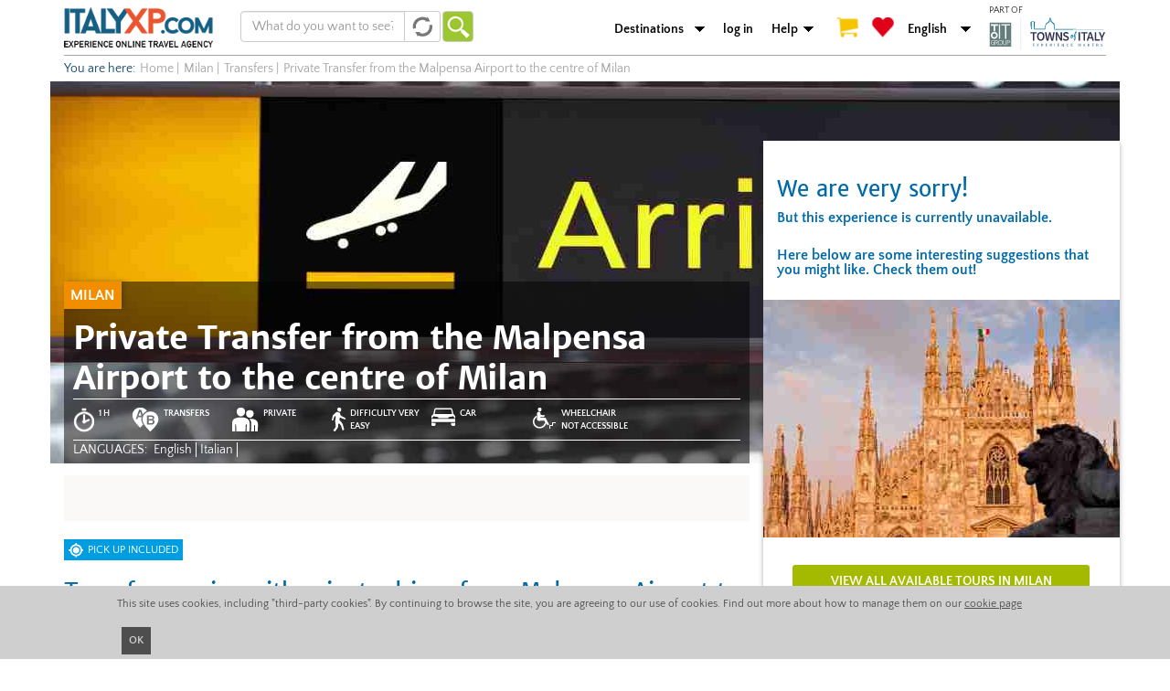

--- FILE ---
content_type: text/html; charset=utf-8
request_url: https://italyxp.com/en/milan/transfers/private-malpensa-city-centre
body_size: 13590
content:

<!DOCTYPE html PUBLIC "-//W3C//DTD XHTML+RDFa 1.0//EN" "http://www.w3.org/MarkUp/DTD/xhtml-rdfa-1.dtd"><html lang="en" dir="ltr" xmlns:fb="http://ogp.me/ns/fb#" xmlns:og="http://ogp.me/ns#" xmlns:article="http://ogp.me/ns/article#" xmlns:book="http://ogp.me/ns/book#" xmlns:profile="http://ogp.me/ns/profile#" xmlns:video="http://ogp.me/ns/video#" xmlns:product="http://ogp.me/ns/product#"><head profile="http://www.w3.org/1999/xhtml/vocab"><link rel="apple-touch-icon" sizes="57x57" href="/sites/all/themes/xp_bootstrap/favicons/apple-touch-icon-57x57.png"><link rel="apple-touch-icon" sizes="60x60" href="/sites/all/themes/xp_bootstrap/favicons/apple-touch-icon-60x60.png"><link rel="apple-touch-icon" sizes="72x72" href="/sites/all/themes/xp_bootstrap/favicons/apple-touch-icon-72x72.png"><link rel="apple-touch-icon" sizes="76x76" href="/sites/all/themes/xp_bootstrap/favicons/apple-touch-icon-76x76.png"><link rel="apple-touch-icon" sizes="114x114" href="/sites/all/themes/xp_bootstrap/favicons/apple-touch-icon-114x114.png"><link rel="apple-touch-icon" sizes="120x120" href="/sites/all/themes/xp_bootstrap/favicons/apple-touch-icon-120x120.png"><link rel="apple-touch-icon" sizes="144x144" href="/sites/all/themes/xp_bootstrap/favicons/apple-touch-icon-144x144.png"><link rel="apple-touch-icon" sizes="152x152" href="/sites/all/themes/xp_bootstrap/favicons/apple-touch-icon-152x152.png"><link rel="apple-touch-icon" sizes="180x180" href="/sites/all/themes/xp_bootstrap/favicons/apple-touch-icon-180x180.png"><link rel="icon" type="image/png" href="/sites/all/themes/xp_bootstrap/favicons/favicon-32x32.png" sizes="32x32"><link rel="icon" type="image/png" href="/sites/all/themes/xp_bootstrap/favicons/favicon-194x194.png" sizes="194x194"><link rel="icon" type="image/png" href="/sites/all/themes/xp_bootstrap/favicons/favicon-96x96.png" sizes="96x96"><link rel="icon" type="image/png" href="/sites/all/themes/xp_bootstrap/favicons/android-chrome-192x192.png" sizes="192x192"><link rel="icon" type="image/png" href="/sites/all/themes/xp_bootstrap/favicons/favicon-16x16.png" sizes="16x16"><link rel="manifest" href="/sites/all/themes/xp_bootstrap/favicons/manifest.json"><link rel="mask-icon" href="/sites/all/themes/xp_bootstrap/favicons/safari-pinned-tab.svg" color="#5bbad5"><link rel="shortcut icon" href="/sites/all/themes/xp_bootstrap/favicons/favicon.ico"><meta name="msapplication-TileColor" content="#da532c"><meta name="msapplication-TileImage" content="/sites/all/themes/xp_bootstrap/favicons/mstile-144x144.png"><meta name="msapplication-config" content="/sites/all/themes/xp_bootstrap/favicons/browserconfig.xml"><meta name="theme-color" content="#ffffff"><meta charset="utf-8"><meta name="viewport" content="width=device-width"> <!--[if IE]><![endif]--><link rel="dns-prefetch" href="//cdn.jsdelivr.net" /><link rel="preconnect" href="//cdn.jsdelivr.net" /><meta http-equiv="Content-Type" content="text/html; charset=utf-8" /><link href="https://italyxp.com/en/milan/transfers/private-malpensa-city-centre" rel="alternate" hreflang="en" /><link href="https://italyxp.com/it/milano/transfers/privato-aeroporto-malpensa-centro" rel="alternate" hreflang="it" />
<script>dataLayer = [{"drupalLanguage":"en","drupalCountry":"IT","event":"detail","ecommerce":{"detail":{"products":[{"id":"1362"}]}},"userUid":0}];</script>
<link href="https://italyxp.com/es/experiences/traslado-privado-desde-el-aeropuerto-malpensa-centro-milan" rel="alternate" hreflang="es" /><link href="https://m.italyxp.com/en/milan/transfers/private-malpensa-city-centre" rel="alternate" media="only screen and (max-width: 640px)" /><link href="https://italyxp.com/sites/default/files/styles/xpbsf_hp_home_slider/public/mediaitalyxp/bigstock-arrival-hall-sign-at-an-airpor-44689879_2.jpg" rel="preload" as="image" />
<script src="https://cdn.checkout.ventrata.com/v3/production/ventrata-checkout.min.js" type="module" data-config='{"apiKey":"0cac2fa0-4cc8-4237-a2d8-87a26fca77c0", "env": "live", "embedded": true, "lang": "en"}'></script><script type="application/ld+json">{"@context":"http:\/\/schema.org","@type":"BreadcrumbList","itemListElement":[{"@type":"ListItem","position":1,"item":{"@id":"https:\/\/italyxp.com\/en\/milan","name":"Milan"}},{"@type":"ListItem","position":2,"item":{"@id":"https:\/\/italyxp.com\/en\/node\/1120","name":"Transfers"}},{"@type":"ListItem","position":3,"item":{"@id":"https:\/\/italyxp.com\/en\/milan\/transfers\/private-malpensa-city-centre","name":"Private Transfer from the Malpensa Airport to the centre of Milan"}}]}</script>
<script type="application/ld+json">{"@context":"http:\/\/schema.org\/","@type":"Product","name":"Private Transfer from the Malpensa Airport to the centre of Milan","image":"https:\/\/italyxp.com\/sites\/default\/files\/mediaitalyxp\/bigstock-arrival-hall-sign-at-an-airpor-44689879_2.jpg","description":"Leave all the stress related to transportation behind and choose our professional transfer service from Malpensa Airport to Milan centre. The perfect choice for people who wish to visit Milan or on business trips, a VIP service to get to Milan from Malpensa Airport.","offers":{"@type":"AggregateOffer","priceCurrency":"EUR","lowPrice":39.5}}</script>
<meta name="description" content="Book this transfer and enjoy a service with a private professional driver! you will just have to meet him at the Airport and get on board a high end car!" /><meta name="abstract" content="Leave all the stress related to transportation behind and choose our professional transfer service from Malpensa Airport to Milan centre. The perfect choice for people who wish to visit Milan or on business trips, a VIP service to get to Milan from Malpensa Airport." /><meta name="robots" content="follow, index" /><meta name="rights" content="Italy XP - Italy Experience" /><link rel="image_src" href="https://italyxp.com/sites/default/files/logo.png" /><link rel="canonical" href="https://italyxp.com/en/milan/transfers/private-malpensa-city-centre" /><link rel="shortlink" href="https://italyxp.com/en/node/1362" /><meta property="fb:admins" content="1455444373" /><meta property="fb:app_id" content="1453468824879969" /><meta property="og:site_name" content="ITALYXP.COM" /><meta property="og:url" content="https://italyxp.com/en/milan/transfers/private-malpensa-city-centre" /><meta property="og:type" content="website" /><meta property="og:title" content="Private Transfer from the Malpensa Airport to the centre of Milan" /><meta property="og:description" content="Leave all the stress related to transportation behind and choose our professional transfer service from Malpensa Airport to Milan centre. The perfect choice for people who wish to visit Milan or on business trips, a VIP service to get to Milan from Malpensa Airport." /><meta property="og:image" content="https://italyxp.com/sites/default/files/styles/share/public/mediaitalyxp/bigstock-arrival-hall-sign-at-an-airpor-44689879_2.jpg" /><meta name="twitter:card" content="summary_large_image" /><meta name="twitter:site" content="@ItalyXP" /><meta name="twitter:creator" content="@ItalyXP" /><meta name="twitter:site:id" content="986515242" /><meta name="twitter:creator:id" content="986515242" /><meta name="twitter:url" content="https://italyxp.com/en/milan/transfers/private-malpensa-city-centre" /><meta name="twitter:title" content="Private Transfer from the Malpensa Airport to the centre of Milan" /><meta name="twitter:description" content="Leave all the stress related to transportation behind and choose our professional transfer service from Malpensa Airport to Milan centre. The perfect choice for people who wish to visit Milan or on business trips, a VIP service to get to Milan from Malpensa Airport." /><meta name="twitter:image" content="https://italyxp.com/sites/default/files/styles/share/public/mediaitalyxp/bigstock-arrival-hall-sign-at-an-airpor-44689879_2.jpg" /><meta name="twitter:label1" content="location" /><meta name="twitter:data1" content="Milan" /><meta name="twitter:label2" content="price" /><meta name="twitter:data2" content="23,10 €" /><meta name="msvalidate.01" content="3DBBA99DEA798D7B8FF4DB9739EC37FA" /><meta name="yandex-verification" content="419c83c76a13eab6" /><title>Private Transfer from the Malpensa Airport to the centre of Milan</title><link type="text/css" rel="stylesheet" href="https://cdn.jsdelivr.net/npm/bootstrap@3.4.1/dist/css/bootstrap.min.css" media="all" /><link type="text/css" rel="stylesheet" href="https://cdn.jsdelivr.net/npm/@unicorn-fail/drupal-bootstrap-styles@0.0.2/dist/3.3.1/7.x-3.x/drupal-bootstrap.min.css" media="all" /><link type="text/css" rel="stylesheet" href="/sites/default/files/advagg_css/css__M6tutqjF_qoaWVcelojrQFEblGncEk6SPawKoGyRt4k__yF9D_4-niB70oajRB0l4OmfuSoBWkVbmcq_QcI-xDXI__Hb4IcfyY1hjeFaeiLxPZYM79o1cNTDwhpV2eJ5deHHY.css" media="all" /><link type="text/css" rel="stylesheet" href="/sites/default/files/advagg_css/css__STRvjdcb8Jt4JTzhGh5SUP4tPMImRgmdoxamnys3sxY__iwAcgc8IVpWOpL_bTJz2GUciVSV3eMHk_uZ5bjgVbbI__Hb4IcfyY1hjeFaeiLxPZYM79o1cNTDwhpV2eJ5deHHY.css" media="all" /><style>#sliding-popup.sliding-popup-bottom{background:#CFCFCF;}#sliding-popup .popup-content #popup-text h2,#sliding-popup .popup-content #popup-text p{color:#4E4E4E !important;}</style> <!--[if lt IE 9]>
<script src="//html5shiv.googlecode.com/svn/trunk/html5.js"></script>
<![endif]--> <!--[if lte IE 9]>
<script type="text/javascript" src="/sites/default/files/advagg_js/js__uOaFunfXR7NTTNOS9uWS1cIhz-GuwC3uO-CiTcgcGOE__rmx-dKLr06LitEs6TNAYQvhrpLcVqpAgvlb65oJcGuM__Hb4IcfyY1hjeFaeiLxPZYM79o1cNTDwhpV2eJ5deHHY.js#ie9-" onload="if(jQuery.isFunction(jQuery.holdReady)){jQuery.holdReady(true);}"></script>
<![endif]--><!--[if gt IE 9]>
<script type="text/javascript" src="/sites/default/files/advagg_js/js__uOaFunfXR7NTTNOS9uWS1cIhz-GuwC3uO-CiTcgcGOE__rmx-dKLr06LitEs6TNAYQvhrpLcVqpAgvlb65oJcGuM__Hb4IcfyY1hjeFaeiLxPZYM79o1cNTDwhpV2eJ5deHHY.js#ie10+" defer="defer" onload="if(jQuery.isFunction(jQuery.holdReady)){jQuery.holdReady(true);}"></script>
<![endif]--><!--[if !IE]><!-->
<script type="text/javascript" src="/sites/default/files/advagg_js/js__uOaFunfXR7NTTNOS9uWS1cIhz-GuwC3uO-CiTcgcGOE__rmx-dKLr06LitEs6TNAYQvhrpLcVqpAgvlb65oJcGuM__Hb4IcfyY1hjeFaeiLxPZYM79o1cNTDwhpV2eJ5deHHY.js" defer="defer" onload="if(jQuery.isFunction(jQuery.holdReady)){jQuery.holdReady(true);}"></script>
<!--<![endif]-->
<script type="text/javascript" src="/sites/default/files/advagg_js/js__zFsEYrngTCijWa7VXnmBYQBsHcKRFfi_IFHcHBfE17M__wt4D0q80WBsqBabjLK9YxgPuXT0m6LUCmKhh08he_dc__Hb4IcfyY1hjeFaeiLxPZYM79o1cNTDwhpV2eJ5deHHY.js" defer="defer" onload="function advagg_mod_1(){advagg_mod_1.count=++advagg_mod_1.count||1;try{if(advagg_mod_1.count<=40){init_drupal_core_settings();advagg_mod_1.count=100}}catch(e){if(advagg_mod_1.count>=40){throw e}else window.setTimeout(advagg_mod_1,1)}}
function advagg_mod_1_check(){if(window.init_drupal_core_settings&&window.jQuery&&window.Drupal){advagg_mod_1()}else window.setTimeout(advagg_mod_1_check,1)};advagg_mod_1_check();"></script>
<script type="text/javascript" src="/sites/default/files/advagg_js/js__IxSHOBp_A8ieMjBfvHmDzp-SjCsS35zoFbutfg8qLrM__UK3tT6F7qxO_OcGXoNQ4hKef5GtxvJVLMtkZ5ZHSIrQ__Hb4IcfyY1hjeFaeiLxPZYM79o1cNTDwhpV2eJ5deHHY.js" defer="defer"></script>
<script type="text/javascript">
<!--//--><![CDATA[//><!--
function init_drupal_core_settings() {jQuery.extend(Drupal.settings, {"basePath":"\/","pathPrefix":"en\/","ajaxPageState":{"theme":"xp_bootstrap","theme_token":"T58sKSFARKvjatxvg4zERvxQVk-rnxSmPpA-tdvsouI","jquery_version":"1.9","css":{"https:\/\/cdn.jsdelivr.net\/npm\/bootstrap@3.4.1\/dist\/css\/bootstrap.min.css":1,"https:\/\/cdn.jsdelivr.net\/npm\/@unicorn-fail\/drupal-bootstrap-styles@0.0.2\/dist\/3.3.1\/7.x-3.x\/drupal-bootstrap.min.css":1,"modules\/system\/system.base.css":1,"misc\/ui\/jquery.ui.core.css":1,"misc\/ui\/jquery.ui.theme.css":1,"sites\/all\/libraries\/chosen\/chosen.css":1,"sites\/all\/modules\/contrib\/date\/date_api\/date.css":1,"sites\/all\/modules\/contrib\/date\/date_popup\/themes\/datepicker.1.7.css":1,"modules\/node\/node.css":1,"sites\/all\/modules\/contrib\/lazyloader\/lazyloader.css":1,"sites\/all\/modules\/contrib\/colorbox\/styles\/default\/colorbox_style.css":1,"sites\/all\/modules\/contrib\/eu-cookie-compliance\/css\/eu_cookie_compliance.css":1,"sites\/all\/modules\/contrib\/flag\/theme\/flag.css":1,"sites\/all\/modules\/custom\/xp_ventrata\/css\/cart_add.css":1,"sites\/all\/themes\/xp_bootstrap\/css\/landing_panels\/landing_style.min.css":1,"sites\/all\/themes\/xp_bootstrap\/css\/global\/header.css":1,"sites\/all\/themes\/xp_bootstrap\/css\/global\/breadcrumb.css":1,"sites\/all\/themes\/xp_bootstrap\/ds_layouts\/xp_page_ds\/xp_page_ds.css":1,"sites\/all\/themes\/xp_bootstrap\/css\/style.css":1,"sites\/all\/themes\/xp_bootstrap\/css\/global\/text_styles.css":1,"sites\/all\/themes\/xp_bootstrap\/css\/global\/elements_style.css":1,"sites\/all\/themes\/xp_bootstrap\/css\/global\/icons.css":1,"sites\/all\/themes\/xp_bootstrap\/css\/global\/global.css":1,"sites\/all\/themes\/xp_bootstrap\/css\/global\/slideshow.css":1,"sites\/all\/themes\/xp_bootstrap\/css\/global\/footer.css":1,"sites\/all\/themes\/xp_bootstrap\/css\/global\/footer_second.css":1,"0":1},"js":{"public:\/\/google_tag\/language\/google_tag.en.script.js":1,"misc\/jquery-extend-3.4.0.js":1,"sites\/all\/modules\/contrib\/forcejs\/forcejs.js":1,"sites\/all\/modules\/contrib\/jquery_update\/replace\/ui\/ui\/minified\/jquery.ui.core.min.js":1,"sites\/all\/modules\/contrib\/jquery_update\/replace\/ui\/external\/jquery.cookie.js":1,"sites\/all\/modules\/contrib\/jquery_update\/replace\/misc\/jquery.form.min.js":1,"sites\/all\/libraries\/chosen\/chosen.jquery.min.js":1,"sites\/all\/modules\/contrib\/jquery_update\/js\/jquery_update.js":1,"https:\/\/cdn.jsdelivr.net\/npm\/bootstrap@3.4.1\/dist\/js\/bootstrap.min.js":1,"sites\/all\/modules\/contrib\/entityreference\/js\/entityreference.js":1,"sites\/all\/modules\/contrib\/authcache\/authcache.js":1,"sites\/all\/libraries\/colorbox\/jquery.colorbox-min.js":1,"sites\/all\/modules\/contrib\/colorbox\/js\/colorbox.js":1,"sites\/all\/modules\/contrib\/colorbox\/styles\/default\/colorbox_style.js":1,"sites\/all\/modules\/contrib\/colorbox\/js\/colorbox_load.js":1,"sites\/all\/modules\/contrib\/colorbox\/js\/colorbox_inline.js":1,"sites\/all\/modules\/contrib\/flag\/theme\/flag.js":1,"sites\/all\/modules\/contrib\/lazyloader\/lazyloader.js":1,"sites\/all\/libraries\/echo\/dist\/echo.min.js":1,"misc\/autocomplete.js":1,"sites\/all\/modules\/custom\/xpbsf\/modules\/xpbsf_ajax\/js\/xpbsf_ajax.js":1,"sites\/all\/modules\/contrib\/ctools\/js\/jump-menu.js":1,"sites\/all\/modules\/contrib\/datalayer\/datalayer.js":1,"sites\/all\/modules\/contrib\/authcache\/modules\/authcache_p13n\/authcache_p13n.js":1,"sites\/all\/modules\/contrib\/authcache\/modules\/authcache_ajax\/authcache_ajax.js":1,"sites\/all\/themes\/bootstrap\/js\/misc\/autocomplete.js":1,"sites\/all\/modules\/contrib\/eu-cookie-compliance\/js\/eu_cookie_compliance.js":1,"sites\/all\/themes\/bootstrap\/js\/bootstrap.js":1,"sites\/all\/modules\/contrib\/jquery_update\/replace\/jquery\/1.9\/jquery.min.js":1,"misc\/jquery.once.js":1,"misc\/drupal.js":1,"misc\/ajax.js":1,"sites\/all\/themes\/bootstrap\/js\/misc\/ajax.js":1}},"authcache":{"q":"node\/1362","cp":{"path":"\/","domain":".italyxp.com","secure":true},"cl":1},"colorbox":{"opacity":"0.85","current":"{current} of {total}","previous":"\u00ab Prev","next":"Next \u00bb","close":"Close","maxWidth":"98%","maxHeight":"98%","fixed":true,"mobiledetect":true,"mobiledevicewidth":"480px","file_public_path":"\/sites\/default\/files","specificPagesDefaultValue":"admin*\nimagebrowser*\nimg_assist*\nimce*\nnode\/add\/*\nnode\/*\/edit\nprint\/*\nprintpdf\/*\nsystem\/ajax\nsystem\/ajax\/*"},"eu_cookie_compliance":{"popup_enabled":1,"popup_agreed_enabled":0,"popup_hide_agreed":0,"popup_clicking_confirmation":0,"popup_html_info":"\u003Cdiv\u003E\n  \u003Cdiv class =\u0022popup-content info container alpha omega\u0022\u003E\n    \u003Cdiv id=\u0022popup-text\u0022\u003E\n      This site uses cookies, including \u0022third-party cookies\u0022. By continuing to browse the site, you are agreeing to our use of cookies. Find out more about how to manage them on our       \u003Ca href=\u0022\/en\/cookies\u0022\u003Ecookie page\u003C\/a\u003E\n    \u003C\/div\u003E\n    \u003Cdiv id=\u0022popup-buttons\u0022\u003E\n      \u003Ca class=\u0022agree-button\u0022\u003EOK\u003C\/a\u003E\n    \u003C\/div\u003E\n  \u003C\/div\u003E\n\u003C\/div\u003E","popup_html_agreed":"\u003Cdiv\u003E\n  \u003Cdiv class =\u0022popup-content agreed\u0022\u003E\n    \u003Cdiv id=\u0022popup-text\u0022\u003E\n      \u003Cp\u003Enone\u003C\/p\u003E\n    \u003C\/div\u003E\n    \u003Cdiv id=\u0022popup-buttons\u0022\u003E\n      \u003Cbutton type=\u0022button\u0022 class=\u0022hide-popup-button\u0022\u003EHide this message\u003C\/button\u003E\n      \u003Cbutton type=\u0022button\u0022 class=\u0022find-more-button\u0022 \u003EMore information on cookies\u003C\/button\u003E\n    \u003C\/div\u003E\n  \u003C\/div\u003E\n\u003C\/div\u003E","popup_height":30,"popup_width":"100%","popup_delay":1000,"popup_link":"\/en","popup_position":0,"popup_language":"en"},"formtips":{"selectors":[".page-admin .description",".page-user .form-type-checkbox  .description",".page-user #edit-fboauth .description",".page-user #edit-account .description",".page-account #edit-account .description",".page-account #edit-profile-account .description",".context-experiences .webform-client-form .description"],"interval":"0","sensitivity":"3","timeout":"500","max_width":"500px","trigger_action":"hover"},"better_exposed_filters":{"views":{"xp_node_gallery":{"displays":{"block":{"filters":[]}}},"xp_json_product":{"displays":{"default":{"filters":[]}}},"xpbsf_xp_esperienze_correlate":{"displays":{"block":{"filters":[]}}}}},"flag":{"anonymous":true},"xpbsfAjax":{"nid":"1362"},"lazyloader":{"throttle":"0","offset":"0","debounce":1,"unload":0,"icon":"","offsetX":0,"offsetY":0},"CToolsModal":{"loadingText":"Loading...","closeText":"Close Window","closeImage":"\u003Cimg class=\u0022img-responsive\u0022 src=\u0022https:\/\/italyxp.com\/sites\/all\/modules\/contrib\/ctools\/images\/icon-close-window.png\u0022 alt=\u0022Close window\u0022 title=\u0022Close window\u0022 \/\u003E","throbber":"\u003Cimg class=\u0022img-responsive\u0022 src=\u0022https:\/\/italyxp.com\/sites\/all\/modules\/contrib\/ctools\/images\/throbber.gif\u0022 alt=\u0022Loading\u0022 title=\u0022Loading...\u0022 \/\u003E"},"urlIsAjaxTrusted":{"\/en\/milan\/transfers\/private-malpensa-city-centre":true},"chosen":{"selector":".choose","minimum_single":20,"minimum_multiple":20,"minimum_width":200,"options":{"allow_single_deselect":false,"disable_search":false,"disable_search_threshold":0,"search_contains":false,"placeholder_text_multiple":"Choose some options","placeholder_text_single":"Choose an option","no_results_text":"No results match","inherit_select_classes":true}},"dataLayer":{"languages":{"en":{"language":"en","name":"English","native":"English","direction":"0","enabled":"1","plurals":"0","formula":"","domain":"","prefix":"en","weight":"0","javascript":""},"it":{"language":"it","name":"Italian","native":"Italiano","direction":"0","enabled":"1","plurals":"2","formula":"($n!=1)","domain":"","prefix":"it","weight":"0","javascript":"xoQafJjK5YRpLcQ3unAr7SiDW_YaKaFEViEPHLJ_KqQ"},"es":{"language":"es","name":"Spanish","native":"Espa\u00f1ol","direction":"0","enabled":"1","plurals":"2","formula":"($n!=1)","domain":"","prefix":"es","weight":"0","javascript":"wE6GynXY0a8sh5paurYtsIiM9zL3DXmJ4RVKetqCoMs"}},"defaultLang":"en"},"authcacheP13nAjaxAssemblies":{"span.authcache-p13n-asm-flags":"\/authcache.php?a%5Bf1%5D%5B0%5D=1362\u0026r=asm\/flags\u0026o%5Bq%5D=en\/"},"bootstrap":{"anchorsFix":1,"anchorsSmoothScrolling":1,"formHasError":1,"popoverEnabled":1,"popoverOptions":{"animation":1,"html":0,"placement":"right","selector":"","trigger":"click","triggerAutoclose":1,"title":"","content":"","delay":0,"container":"body"},"tooltipEnabled":1,"tooltipOptions":{"animation":1,"html":0,"placement":"auto left","selector":"","trigger":"hover focus","delay":0,"container":"body"}}});
if(jQuery.isFunction(jQuery.holdReady)){jQuery.holdReady(false);}} if(window.jQuery && window.Drupal){init_drupal_core_settings();}
//--><!]]>
</script>
</head><body class="html not-front not-logged-in no-sidebars page-node page-node- page-node-1362 node-type-tour-privati desktop domain-italyxp-com i18n-en" ><div id="skip-link"> <a href="#main-content" class="element-invisible element-focusable">Skip to main content</a></div><div class="region region-page-top"> <noscript><iframe src="https://www.googletagmanager.com/ns.html?id=GTM-NF9DKLQ" height="0" width="0" style="display:none;visibility:hidden"></iframe></noscript></div> <header id="navbar" role="banner" class="container"><div class="navbar-header"> <a class="logo navbar-btn pull-left" href="/en" title="Home"> <img src="https://italyxp.com/sites/all/themes/xp_bootstrap/logo_italyxp.png" width="163" height="44" alt="Home"/> </a><div class="region region-search"> <section id="block-xpbsf-hp-blocks-xpbsf-hp-blocks-simpler-form" class="block block-xpbsf-hp-blocks clearfix" ><form action="/en/milan/transfers/private-malpensa-city-centre" method="post" id="xpbsf-hp-blocks-simpler-slider-form" accept-charset="UTF-8"><div><div class="form-item form-item-luoghi form-type-textfield form-autocomplete form-group"><div class="input-group"><input placeholder="What do you want to see?" class="form-control form-text" type="text" id="edit-luoghi" name="luoghi" value="" size="60" maxlength="128" /><span class="input-group-addon"><span class="refresh-blu autocomplete-throbber" aria-hidden="true"</span></span></div><input type="hidden" id="edit-luoghi-autocomplete" value="https://italyxp.com/index.php?q=en/xpbsf/luoghi_autocomplete" disabled="disabled" class="autocomplete" /></div><input type="hidden" name="form_id" value="xpbsf_hp_blocks_simpler_slider_form" /><button type="submit" id="edit-submit" name="op" value="Go" class="btn btn-default form-submit">Go</button></div></form></section></div> <nav role="navigation" class="pull-right"><div class="region region-branding"> <section id="block-xp-line-item-xp-line-item-add-order-link" class="block block-xp-line-item clearfix" > </section><section id="block-xpbsf-hp-blocks-xpbsf-hp-blocks-header-jump" class="block block-xpbsf-hp-blocks clearfix" ><div class="container-inline"><div class="form-item form-type-select form-group"><select class="ctools-jump-menu-select ctools-jump-menu-change form-control form-select"><option value="0">Destinations</option><option value="/en/umbria">Umbria</option><option value="/en/bologna-emilia">Bologna &amp; Emilia</option><option value="/en/genoa-liguria">Genoa &amp; Liguria</option><option value="/en/turin-piedmont">Turin &amp; Piedmont</option><option value="/en/milan">Milan</option><option value="/en/sardinia">Sardinia</option><option value="/en/apulia">Apulia</option><option value="/en/naples-amalfi-coast">Naples &amp; Amalfi Coast</option><option value="/en/rome">Rome</option><option value="/en/venice">Venice</option><option value="/en/verona-lake-garda">Verona &amp; Lake Garda</option><option value="/en/tuscany">Tuscany</option><option value="/en/florence">Florence</option><option value="/en/sicily">Sicily</option></select></div><button class="ctools-jump-menu-button ctools-jump-menu-hide btn btn-default form-submit" style="display:none" type="submit" name="op" value="Go">Go</button></div></section><section id="block-system-main-menu" class="block block-system block-menu clearfix" ><ul class="menu nav"><li class="first leaf"><a href="/en/user/login" id="login">log in</a></li><li class="last expanded dropdown"><a href="/en/contact-us" id="aiuto" class="dropdown-toggle dropdown-toggle" data-toggle="dropdown">Help <span class="caret"></span></a><ul class="dropdown-menu"><li class="first leaf"><a href="tel:+390656567418" id="phone">Phone +390656567418</a></li><li class="leaf"><a href="mailto:customers@italyxp.com">customers@italyxp.com</a></li><li class="last leaf"><a href="/en/contact-us" id="contatti">Contact</a></li></ul></li></ul></section><section id="block-xpbsf-ajax-xpbsf-count" class="block block-xpbsf-ajax clearfix" ><div id="xp_user_cart"><a href="/en/checkout"><span class="cart"></span></a></div><div id="xp_user_wishlist"><a href="/en/mywishlist"><span class="heart"></span></a></div></section><section id="block-xpbsf-hp-blocks-xpbsf-hp-blocks-language-jump" class="block block-xpbsf-hp-blocks clearfix" ><div class="container-inline"><div class="form-item form-type-select form-group"><select class="ctools-jump-menu-select ctools-jump-menu-change form-control form-select"><option value="0">English</option><option value="/it/milano/transfers/privato-aeroporto-malpensa-centro">Italiano</option><option value="/es/experiences/traslado-privado-desde-el-aeropuerto-malpensa-centro-milan">Español</option></select></div><button class="ctools-jump-menu-button ctools-jump-menu-hide btn btn-default form-submit" style="display:none" type="submit" name="op" value="Go">Go</button></div></section></div> </nav><div class="toitaly"><p> PART OF</p> <a class="logo" href="https://toitaly.group" target="_blank" title="ToItalyGroup"> <img src="/sites/all/themes/xp_bootstrap/images/toitgroupNEW.svg" width="128" height="36" alt="ToItalyGroup"/> </a></div></div></header><div class="container"><div class="region region-xp-breadcrumb"> <section id="block-delta-blocks-breadcrumb" class="block block-delta-blocks clearfix" ><ul class="breadcrumbs" data-tracking-cat="breadcrumbs"><li><span class="start">You are here: </span></li><li><a href="/en"><span>Home</span></a></li><span class="divisor">|</span><li><a href="/en/milan"><span>Milan</span></a></li><span class="divisor">|</span><li><a href="/en/milan/thingstodo/transfers"><span>Transfers</span></a></li><span class="divisor">|</span><li>Private Transfer from the Malpensa Airport to the centre of Milan</li></ul></section></div></div><div class="container"><div class="o-xp-hero row"> <img class="img-responsive" fetchpriority="high" src="https://italyxp.com/sites/default/files/styles/xpbsf_hp_home_slider/public/mediaitalyxp/bigstock-arrival-hall-sign-at-an-airpor-44689879_2.jpg" width="1170" height="418" alt="Private Transfer from the Malpensa Airport to the centre of Milan" title="Private Transfer from the Malpensa Airport to the centre of Milan" /></div></div><div class="main-container container"><div class="row" > <aside class="col-xs-4 pull-right" role="complementary"><div class="region region-sidebar-right notava"> <section id="block-xp-ventrata-xp-ventrata-block" class="block block-xp-ventrata clearfix" ><div class="correlate"><div class="attenzione"></br><div><h3>We are very sorry!</h3>But this experience is currently unavailable.</div><div>Here below are some interesting suggestions that you might like. Check them out!</div></div><div class="wrapper-destination-toi row"><img class="img-responsive" width="390" height="260" src="https://italyxp.com/sites/default/files/styles/sidebar_toi_destination_single/public/mediaitalyxp/milan_cathedral_sunset_4.jpg" alt="Bestseller tours and excursions in Milan" title="Bestseller tours and excursions in Milan" ><a href="/en/milan" title="Milan" class="a-button-destination-toi col-xs-10 col-xs-offset-1">View all available tours in Milan</a></div></div></section><section id="block-block-43" class="block block-block clearfix" ><div class="a-trip-advisor"><a href="https://www.tripadvisor.it/Attraction_Review-g187791-d6643907-Reviews-ItalyXP-Rome_Lazio.html" target="_blank"></a></div></section><section id="block-xp-modal-info-form-we-promise" class="m-xp-why clearfix"><div class="m-xp-why__title"><a href="/en/node/223">Why Italy XP</a></div><ul class='m-xp-why__promises'><li>We personally vet our offers</li><li>We use only professional operators</li><li>Our prices are transparent 100%</li></ul></section><section id="block-views-3b88b33d51f3ca92b13d2a89bd3adc46" class="block block-views correlate clearfix" ><div class="view view-xpbsf-xp-esperienze-correlate view-id-xpbsf_xp_esperienze_correlate view-display-id-block sidebar-view view-dom-id-c0e1a54901d02a06b40cce8bdc4b622c"><div class="view-header"><div class="o-xp-other-experience__title">Experiences you might like</div></div><div class="view-content"><div class="views-row views-row-1 views-row-odd views-row-first"><div class="m-xp-card__image"> <a href="/en/rome/tours/vatican-museums-sistine-chapel-private"><img class="img-responsive" data-echo="https://italyxp.com/sites/default/files/styles/xpbsf_node_sidebar_large/public/mediaitalyxp/Giudizio%20Universale%20Cappella%20sistina.jpg" data-icon="" src="/sites/default/files/logo_bw.png" width="180" height="180" alt="Private Tour of Vatican Museums, Sistine Chapel and St. Peters Basilica" title="Private Tour of Vatican Museums, Sistine Chapel and St. Peters Basilica" /><noscript><img class="img-responsive" src="https://italyxp.com/sites/default/files/styles/xpbsf_node_sidebar_large/public/mediaitalyxp/Giudizio%20Universale%20Cappella%20sistina.jpg" width="180" height="180" alt="Private Tour of Vatican Museums, Sistine Chapel and St. Peters Basilica" title="Private Tour of Vatican Museums, Sistine Chapel and St. Peters Basilica" /></noscript></a></div><div class="m-xp-card__title"> <a href="/en/rome/tours/vatican-museums-sistine-chapel-private">Private Tour of Vatican Museums, Sistine Chapel and St. Peter's Basilica</a></div><div class="m-card-tours__fivestar m-card-tours__fivestar--sidebar">4.9</div><div class="m-xp-card__durata"> 3h</div><div class="gs a_210" title="private">private</div><div class="m-xp-card__label"> Rome</div><div class="m-xp-card__price"><div class="display_price"><div class="prezzo"><span class="etichetta">from &euro;</span><span class="unit">85,92</span></div><div class="sub_label">per person</div></div></div></div><div class="views-row views-row-2 views-row-even"><div class="m-xp-card__image"> <a href="/en/florence/tours/small-group-galleria-accademia-guided-tour"><img class="img-responsive" data-echo="https://italyxp.com/sites/default/files/styles/xpbsf_node_sidebar_large/public/mediaitalyxp/david_di_michelangelo_galleria_accademia.jpg" data-icon="" src="/sites/default/files/logo_bw.png" width="180" height="180" alt="Small Group Guided Tour of the Galleria dellAccademia in Florence" title="Small Group Guided Tour of the Galleria dellAccademia in Florence" /><noscript><img class="img-responsive" src="https://italyxp.com/sites/default/files/styles/xpbsf_node_sidebar_large/public/mediaitalyxp/david_di_michelangelo_galleria_accademia.jpg" width="180" height="180" alt="Small Group Guided Tour of the Galleria dellAccademia in Florence" title="Small Group Guided Tour of the Galleria dellAccademia in Florence" /></noscript></a></div><div class="m-xp-card__title"> <a href="/en/florence/tours/small-group-galleria-accademia-guided-tour">Small Group Guided Tour of the Galleria dell&#039;Accademia in Florence</a></div><div class="m-card-tours__fivestar m-card-tours__fivestar--sidebar">5</div><div class="m-xp-card__durata"> 1h</div><div class="gs a_211" title="semi-private">semi-private</div><div class="m-xp-card__label"> Florence</div><div class="m-xp-card__price"><div class="display_price"><div class="prezzo"><span class="etichetta">from &euro;</span><span class="unit">54,00</span></div><div class="sub_label">per person</div></div></div></div><div class="views-row views-row-3 views-row-odd"><div class="m-xp-card__image"> <a href="/en/tuscany/tours/vip-small-group-wine-tasting-tuscany-bike"><img class="img-responsive" data-echo="https://italyxp.com/sites/default/files/styles/xpbsf_node_sidebar_large/public/mediaitalyxp/bigstock-umbria-farm-with-vineyards-a-43483966_0.jpg" data-icon="" src="/sites/default/files/logo_bw.png" width="180" height="180" alt="VIP Small Group eBike tour in Chianti from Florence with wine and olive oil tasting" title="VIP Small Group eBike tour in Chianti from Florence with wine and olive oil tasting" /><noscript><img class="img-responsive" src="https://italyxp.com/sites/default/files/styles/xpbsf_node_sidebar_large/public/mediaitalyxp/bigstock-umbria-farm-with-vineyards-a-43483966_0.jpg" width="180" height="180" alt="VIP Small Group eBike tour in Chianti from Florence with wine and olive oil tasting" title="VIP Small Group eBike tour in Chianti from Florence with wine and olive oil tasting" /></noscript></a></div><div class="m-xp-card__title"> <a href="/en/tuscany/tours/vip-small-group-wine-tasting-tuscany-bike">VIP Small Group eBike tour in Chianti from Florence with wine and olive oil tasting</a></div><div class="m-card-tours__fivestar m-card-tours__fivestar--sidebar">5</div><div class="m-xp-card__durata"> 6h</div><div class="gs a_211" title="semi-private">semi-private</div><div class="m-xp-card__label"> Tuscany</div><div class="m-xp-card__price"><div class="display_price"><div class="prezzo"><span class="etichetta">from &euro;</span><span class="unit">109,00</span></div><div class="sub_label">per person</div></div></div></div><div class="views-row views-row-4 views-row-even views-row-last"><div class="m-xp-card__image"> <a href="/en/sicily/tours/excursion-erice-marsala-palermo-olive-wine"><img class="img-responsive" data-echo="https://italyxp.com/sites/default/files/styles/xpbsf_node_sidebar_large/public/mediaitalyxp/wine-541922_1920.jpg" data-icon="" src="/sites/default/files/logo_bw.png" width="180" height="180" alt="Excursion to Erice and Marsala from Palermo with lunch and wine and oil tasting" title="Excursion to Erice and Marsala from Palermo with lunch and wine and oil tasting" /><noscript><img class="img-responsive" src="https://italyxp.com/sites/default/files/styles/xpbsf_node_sidebar_large/public/mediaitalyxp/wine-541922_1920.jpg" width="180" height="180" alt="Excursion to Erice and Marsala from Palermo with lunch and wine and oil tasting" title="Excursion to Erice and Marsala from Palermo with lunch and wine and oil tasting" /></noscript></a></div><div class="m-xp-card__title"> <a href="/en/sicily/tours/excursion-erice-marsala-palermo-olive-wine">Excursion to Erice and Marsala from Palermo with lunch and wine and oil tasting</a></div><div class="m-xp-card__durata"> 1d</div><div class="gs a_212" title="group">group</div><div class="m-xp-card__label"> Sicily</div><div class="m-xp-card__price"><div class="display_price"><div class="prezzo"><span class="etichetta">from &euro;</span><span class="unit">0,0</span></div><div class="sub_label">per person</div></div></div></div></div></div></section><section id="block-xpbsf-xp-xpbsf-xp-destinations" class="o-xp-other-destinations clearfix"><div class="o-xp-other-destinations__title">More Destinations</div><div class="m-xp-dest-card"><a href="/en/florence"><div class="m-xp-dest-card__image"><img data-echo="https://italyxp.com/sites/default/files/styles/xpbsf_node_sidebar_small/public/mediaitalyxp/istock-1340460710-ridotta.jpg" data-icon="" src="/sites/default/files/logo_bw.png" class="img-responsive" width="72" height="72" alt="Best tours and activities for Florence" title="Best tours and activities for Florence" ><noscript><img class="img-responsive" width="72" height="72" src="https://italyxp.com/sites/default/files/styles/xpbsf_node_sidebar_small/public/mediaitalyxp/istock-1340460710-ridotta.jpg" alt="Best tours and activities for Florence" title="Best tours and activities for Florence" ></noscript></div><div class="m-xp-dest-card__title">Florence</div><div class="m-xp-dest-card__claim"><span class="number">154</span> activities and things to do</div></a></div><div class="m-xp-dest-card"><a href="/en/venice"><div class="m-xp-dest-card__image"><img data-echo="https://italyxp.com/sites/default/files/styles/xpbsf_node_sidebar_small/public/mediaitalyxp/istock-1371698575_ridotta.jpg" data-icon="" src="/sites/default/files/logo_bw.png" class="img-responsive" width="72" height="72" alt="Best tours and activities for Venice" title="Best tours and activities for Venice" ><noscript><img class="img-responsive" width="72" height="72" src="https://italyxp.com/sites/default/files/styles/xpbsf_node_sidebar_small/public/mediaitalyxp/istock-1371698575_ridotta.jpg" alt="Best tours and activities for Venice" title="Best tours and activities for Venice" ></noscript></div><div class="m-xp-dest-card__title">Venice</div><div class="m-xp-dest-card__claim"><span class="number">106</span> activities and things to do</div></a></div></section></div> </aside><div class="col-xs-8"><div id="block-ds-extras-heading-privati" class="o-xp-heading"><div class="o-xp-heading__label">Milan</div><div class="field field-name-title field-type-ds field-label-hidden"><div class="field-items"><div class="field-item even"><h2 class="o-xp-heading__title">Private Transfer from the Malpensa Airport to the centre of Milan</h2></div></div></div><div class="durata text">1 h</div><div class="categoria a_262 text">Transfers</div><div class="g_size a_210 text">Private</div><div class="d_level a_138 text">difficulty Very easy</div><div class="trasporto a_107 text">Car</div><div class="accessibilità disabili_n text">Wheelchair Not Accessible</div><div class="o-xp-heading__lingue"><div class="label-inline">Languages:&nbsp;</div><span >English</span><span >Italian</span></div></div></div><div class="col-xs-8"> <a id="main-content"></a><ul class="action-links"></ul><div class="region region-content"> <section id="block-system-main" class="block block-system clearfix" ><div class="m-xp-best-review"><div class="flag-outer wishlist"><span class="authcache-p13n-asm-flags" data-p13n-frag="f1" data-p13n-param="1362"></span></div></div><span class="xp_pick xp_high_labels">Pick up included</span><h1 class="m-xp-short-description__title">Transfer service with private driver from Malpensa Airport to city</h1><div class="m-xp-short-description"><p>Leave all the stress related to transportation behind and choose our professional <strong>transfer service from Malpensa Airport to Milan centre</strong>. The perfect choice for people who wish to <strong>visit Milan</strong> or on business trips, a VIP service to <strong>get to Milan from Malpensa Airport</strong>.</p></div><div class="m-xp-highlights"><h2 class="label-above m-xp-highlights__title">Private Transfer from the Malpensa Airport to the centre of Milan highlights:&nbsp;</h2><ul><li>The most comfortable way to get to Milan from Malpensa Airport</li><li>Professional transfer service from Malpensa Airport to Milan</li><li>Get anywhere in the Milan city centre with our VIP service</li><li>Avoid all stress related to public transportation and taxis</li><li>Make a reservation and insure the best Milan experience</li></ul></div><section id="block-views-xp-node-gallery-block" class="block block-views clearfix" ><div class="m-xp-gallery row"><a class="colorbox col-xs-6 m-xp-gallery__image" rel="gallery-all" href="https://italyxp.com/sites/default/files/styles/colorbox_gallery_xp/public/mediaitalyxp/bigstock-luggage-consisting-of-large-su-44831215_3.jpg?width=820&height=620&iframe=true"> <img data-echo="https://italyxp.com/sites/default/files/styles/39_17_-_390/public/mediaitalyxp/bigstock-luggage-consisting-of-large-su-44831215_3.jpg" title="Baggage"alt="Luggages"width="390" height="170" data-icon="" src="/sites/default/files/logo_bw.png"><noscript><img title="Baggage"alt="Luggages"width="390" height="170"src="https://italyxp.com/sites/default/files/styles/39_17_-_390/public/mediaitalyxp/bigstock-luggage-consisting-of-large-su-44831215_3.jpg"></noscript></a><a class="colorbox col-xs-6 xp-img m-xp-gallery__image" rel="gallery-all" href="https://italyxp.com/sites/default/files/styles/colorbox_gallery_xp/public/mediaitalyxp/bigstock-confident-chauffeur-sitting-in-29419352_4.jpg?width=820&height=620&iframe=true"> <img data-echo="https://italyxp.com/sites/default/files/styles/39_17_-_390/public/mediaitalyxp/bigstock-confident-chauffeur-sitting-in-29419352_4.jpg" title="Private Transfer"alt="Transfer"width="390" height="170" data-icon="" src="/sites/default/files/logo_bw.png"><noscript><img title="Private Transfer"alt="Transfer"width="390" height="170"src="https://italyxp.com/sites/default/files/styles/39_17_-_390/public/mediaitalyxp/bigstock-confident-chauffeur-sitting-in-29419352_4.jpg"></noscript></a><a class="colorbox col-xs-6 m-xp-gallery__image" rel="gallery-all" href="https://italyxp.com/sites/default/files/styles/colorbox_gallery_xp/public/mediaitalyxp/bigstock-arrival-hall-sign-at-an-airpor-44689879_2.jpg?width=820&height=620&iframe=true"> <img data-echo="https://italyxp.com/sites/default/files/styles/39_17_-_390/public/mediaitalyxp/bigstock-arrival-hall-sign-at-an-airpor-44689879_2.jpg" title="Fiumicino Airport"alt="Airport Arrivals"width="390" height="170" data-icon="" src="/sites/default/files/logo_bw.png"><noscript><img title="Fiumicino Airport"alt="Airport Arrivals"width="390" height="170"src="https://italyxp.com/sites/default/files/styles/39_17_-_390/public/mediaitalyxp/bigstock-arrival-hall-sign-at-an-airpor-44689879_2.jpg"></noscript></a><a class="colorbox col-xs-6 xp-img m-xp-gallery__image" rel="gallery-all" href="https://italyxp.com/sites/default/files/styles/colorbox_gallery_xp/public/mediaitalyxp/airplane-19469_1920_0.jpg?width=820&height=620&iframe=true"> <img data-echo="https://italyxp.com/sites/default/files/styles/39_17_-_390/public/mediaitalyxp/airplane-19469_1920_0.jpg" title="Plane Arriving at Airport"alt="Airport Landing"width="390" height="170" data-icon="" src="/sites/default/files/logo_bw.png"><noscript><img title="Plane Arriving at Airport"alt="Airport Landing"width="390" height="170"src="https://italyxp.com/sites/default/files/styles/39_17_-_390/public/mediaitalyxp/airplane-19469_1920_0.jpg"></noscript></a></div></section><h2 class="m-xp-full-description__label">Private Transfer from the Malpensa Airport to the centre of Milan</h2><div class="m-xp-full-description"><p>Upon arrival in the magnificent <strong>Italian city of Milan</strong>, travelers usually face the same daunting task of getting to the city. While there are some means that most people use, these are all crowded and slow.</p><h2>A private transfer from Malpensa Airport to the centre of Milan</h2><p>If you wish to start your <strong>Milan experience</strong> in style, choose our <strong>exclusive transfer service from Malpensa airport</strong> to the city centre. We have created this amazing service to help people avoid all stress related to transportation and arrive in <strong>Milan</strong> without any problems.<br />Whether you wish to visit the marvelous <strong>attractions of Milan</strong>, have a shopping experience or on a business trip, our unique <strong>transfer from Malpensa to Milan centre</strong> is exactly designed for you. With our executive style cars or our modern minivans, you will just enjoy the ride and let our professional drivers handle the traffic.</p><h2>The best way to reach Milan from Malpensa Airport</h2><p>The public buses can be extremely crowded and unreliable, so a <strong>private VIP transfer in Milan</strong> takes all these issues away, getting you to your <strong>destination in Milan centre</strong> in complete comfort, fast and safe. Let our drivers take care of everything after you land at <strong>Malpensa airport</strong> and you will be at your destination in no time.<br />It is advisable to make a reservation of our service in advance, so we can prepare everything. This is truly the best <strong>VIP transfer service from Malpensa airport to Milan centre</strong>, the most convenient way to get to the city without stress.</p></div><div class="row o-xp-main-content__info-wrapper"><div class="col-xs-12 col-md-6 m-xp-info-list"><div class="label-above m-xp-info-list__itinerario">itinerary:&nbsp;</div><ul><li>Private transfer from Malpensa Airport to the centre of Milan</li></ul><div class="label-above m-xp-info-list__incluso">included:&nbsp;</div><ul><li>Private transfer by car or minivan - depending on number of passengers</li><li>English-speaking Professional driver</li></ul><div class="label-above m-xp-info-list__escluso">excluded:&nbsp;</div><ul><li>Tips (optional)</li></ul></div><div class="col-xs-12 col-md-6"><div class="m-xp-info"><div class="label-above m-xp-info__label">Meeting point:&nbsp;</div><div class="m-xp-info__text"><p>Meeting point information and local telephone numbers at your destination are included on your Confirmation Voucher.</p></div><div class="m-xp-info__text"><div class="label-above m-xp-info__label">Information:&nbsp;</div><p><strong>We strongly recommend to inform us in advance about any delays.</strong><br /> <br /><strong>Driver's waiting limits: 1 hour from the flight time arrival.</strong> If the delay exceeds this limit, the driver might have to leave due to other scheduled service. In this case, we can try to arrange another transfer with the standard fare. If the driver can wait over the limit above, an extra fare will be applied, to be paid on the spot.<strong> In case of flight delay</strong>: we monitor the flight status in order to schedule the transfer accordingly. Anyway, if possible, inform us asap about the delay: we will try to reschedule the transfer. In case it is not possible to reschedule the transfer, the same terms and conditions above will be applied.<br /> <br /><strong>Luggage policy: 1 suitcase + 1 hand luggage per person allowed</strong>. Inform us in advance if you exceed this limit, so we can consider the opportunity to reserve a proper vehicle, with an extra cost.<br /> </p></div><div class="field_disponibilita"><div class="field-item">Confirmation will be received within 48 hours of booking, subject to availability. Once your booking is confirmed we will email you a voucher. This is your ticket and proof of purchase.</div></div></div></div></div></section></div></div></div></div><footer class="footer container"><div class="row"><div class="region region-footer-first"> <section id="block-xpbsf-footer-blocks-xpbsf-footer-blocks-trip" class="block block-xpbsf-footer-blocks col-xs-3 trip-advisor-block col-md-3 clearfix" ><div class="wrap-advisor"><a href="https://www.tripadvisor.com/Attraction_Review-g187791-d6643907-Reviews-ItalyXP-Rome_Lazio.html" rel="nofollow" target="_blank"><div class="sprite-background-global sprite-tripadvisor-logo-white centrato"></div><p class="text-advisor extrabold">Certificate of Excellence</p><a href="https://www.etoa.org" rel="nofollow" target="_blank"><div class="sprite-background-global etoa centrato"></div></a></div></section><section id="block-xp-destinazioni-home-destinazioni-footer" class="block block-xp-destinazioni-home footer_destinazioni col-xs-3 col-md-2 clearfix" ><div class="block-title block-title">Destinations</div><ul><li><a href="/en/umbria">Umbria </a></li><li><a href="/en/bologna-emilia">Bologna & Emilia</a></li><li><a href="/en/genoa-liguria">Genoa & Liguria</a></li><li><a href="/en/turin-piedmont">Turin & Piedmont</a></li><li><a href="/en/milan">Milan</a></li><li><a href="/en/sardinia">Sardinia</a></li><li><a href="/en/apulia">Apulia</a></li><li><a href="/en/naples-amalfi-coast">Naples & Amalfi Coast</a></li><li><a href="/en/rome">Rome</a></li><li><a href="/en/venice">Venice</a></li><li><a href="/en/verona-lake-garda">Verona & Lake Garda</a></li><li><a href="/en/tuscany">Tuscany</a></li><li><a href="/en/florence">Florence</a></li><li><a href="/en/sicily">Sicily</a></li></ul></section><section id="block-block-22" class="block block-block menu_footer col-xs-3 col-md-2 clearfix" ><div class="block-title block-title">Experiences</div><ul><li><a href="/en/vacation-packages">Italy Vacation Packages</a></li><li><a href="/en/shore-excursions">Shore Excursions</a></li><li><a href="/en/walking-tours">Walking Tours</a></li><li><a href="/en/tours-wheels">Tours on wheels</a></li><li><a href="/en/luxury-shopping">Luxury &amp; Shopping</a></li><li><a href="/en/sport-wellness">Sport &amp; Wellness</a></li><li><a href="/en/food-wine-nightlife">Food, Wine &amp; nightlife</a></li><li><a href="/en/something-different">Something different</a></li><li><a href="/en/nature-outdoor-activities">Eco &amp; Outdoor Activities</a></li><li><a href="/en/day-trips-excursions">Day Trips &amp; Excursions</a></li><li><a href="/en/transfers">Transfers</a></li></ul></section><section id="block-menu-block-5" class="block block-menu-block menu_footer col-xs-3 col-md-2 clearfix" ><div class="block-title block-title">About ItalyXP</div><div class="menu-block-wrapper menu-block-5 menu-name-menu-about-italyxp parent-mlid-0 menu-level-1"><ul class="menu nav"><li class="first leaf menu-mlid-2413"><a href="/en/about-us">About Us</a></li><li class="leaf menu-mlid-3534"><a href="/en/mission">Mission</a></li><li class="leaf menu-mlid-14861"><a href="/en/media-corner">Media Corner</a></li><li class="leaf menu-mlid-2400"><a href="/en/work-us">Work with us</a></li><li class="leaf menu-mlid-3524"><a href="/en/privacy">Privacy Policy</a></li><li class="leaf menu-mlid-3641"><a href="/en/terms-service-and-use-site">Terms &amp; Conditions</a></li><li class="last leaf menu-mlid-5255"><a href="/en/cookies">Cookies</a></li></ul></div></section><section id="block-xpbsf-footer-blocks-xpbsf-footer-blocks-contact" class="block block-xpbsf-footer-blocks col-md-3 col-md-offset-0 col-xs-10 col-xs-offset-1 contact-us-hp-block clearfix" ><div class="contact-us-footer"><div class="contact-need"><p>Need help?</p><p>Contact us</p></div><div class="email-footer"><p>E-mail</p><a id="f_email" href="mailto:tours@townsofitaly.com">tours@townsofitaly.com</a></div></div></section></div><div class="region region-footer-second"> <section id="block-xpbsf-footer-blocks-xpbsf-footer-blocks-social" class="block block-xpbsf-footer-blocks social_footer col-xs-6 col-md-3 col-md-offset-0 col-xs-offset-3 clearfix" > <a href="https://www.facebook.com/italyxp" target="_blank" class="sprite-background-global sprite-homesocialfbiconnormal"></a><a href="https://twitter.com/ItalyXP" target="_blank" class="sprite-background-global sprite-homesocialtwiconnormal"></a><a href="https://pinterest.com/italyxp/" target="_blank" class="sprite-background-global sprite-homesocialpiniconnormal"></a><a href="https://www.youtube.com/ItalyXP" target="_blank" class="sprite-background-global sprite-homesocialyticonnormal"></a><a href="https://instagram.com/italyxp" target="_blank" class="sprite-background-global sprite-homesocialigiconnormal"></a><a href="/en/blog" class="sprite-background-global sprite-homesocialxpbiconnormal"></a></section><section id="block-xpbsf-footer-blocks-xpbsf-footer-blocks-info" class="block block-xpbsf-footer-blocks footer_info col-md-3 col-md-push-6 col-md-offset-0 col-xs-6 col-xs-offset-3 clearfix" ><p>TOIT GROUP SPA <br>P. IVA 01527710881 <br>We are a Tour Operator, <br> <a href="https://italyxp.com/sites/default/files/mediaitalyxp/italyxp_lincense.pdf" target="_blank">license n. 4120/2013</a> - Province of Rome <br> Nobis Compagnia di Assicurazioni Spa Policy n.1505002481/V</p></section></div></div></footer>
<script type="text/javascript" src="/sites/default/files/advagg_js/js__O_iBMM113J7D4MGm4YZrQ8PNj46KX0iRINtOKb0SVto__mJuDt5vBFplJeTaE_hNOQgJNTDNnYlTii-XDMvxEHlQ__Hb4IcfyY1hjeFaeiLxPZYM79o1cNTDwhpV2eJ5deHHY.js" defer="defer"></script>
<script type="text/javascript" defer="defer" src="https://cdn.jsdelivr.net/npm/bootstrap@3.4.1/dist/js/bootstrap.min.js"></script>
<script type="text/javascript" src="/sites/default/files/advagg_js/js__2kSnFGLLoGPzSFc7DoT3BVUhMMNkBkKyZtzKuCbUfY4__FWFFfz83nUhLvyKYL2hEU5MTMa6Sv4KclvVr2h_cVVg__Hb4IcfyY1hjeFaeiLxPZYM79o1cNTDwhpV2eJ5deHHY.js" defer="defer"></script>
<script type="text/javascript" src="/sites/default/files/advagg_js/js__ZRECWZJ0sgp7vO89lKzGO_D9__1nkNynAGP6Qjx6kG0__KOJwv-byeyB-EW0ZH208s2l5wTDl0Jbu0XI44-M-P6A__Hb4IcfyY1hjeFaeiLxPZYM79o1cNTDwhpV2eJ5deHHY.js" defer="defer"></script>
<script type="text/javascript" src="/sites/default/files/advagg_js/js__vuqiKrtihpocJC_if7bxoPWE9sPO2VQumGN9Bf79oTE__Qf59DfRLn_t4EaLQXBGmxxbssCE-uXQLihpcSmlWKcY__Hb4IcfyY1hjeFaeiLxPZYM79o1cNTDwhpV2eJ5deHHY.js" defer="defer"></script>
<script type="text/javascript">
<!--//--><![CDATA[//><!--
var dataLayer = dataLayer || []; dataLayer.push({"event":"view_item","ecommerce":{"currency":"EUR","value":0,"items":[{"item_id":"1362","item_name":"Transfer privato dall\u0027aeroporto di Milano-Malpensa al centro di Milano","affiliation":"Italy eXPerience S.p.A.","item_brand":"ItalyXP","item_category":"Milano","item_category2":"Transfer","price":0,"quantity":1}]}});
//--><!]]>
</script>
<script type="text/javascript" src="/sites/default/files/advagg_js/js__qYIh-2JlEDvemX9bG1x8V6K7m3j7w1Zndjz57KZ1XpY__mr6vA8AUHupN8JtUc86K2QaOYzvvTqzZmMnAAexfk7w__Hb4IcfyY1hjeFaeiLxPZYM79o1cNTDwhpV2eJ5deHHY.js" defer="defer"></script>
<script type="text/javascript">
<!--//--><![CDATA[//><!--
function advagg_mod_2(){advagg_mod_2.count=++advagg_mod_2.count||1;try{if(advagg_mod_2.count<=40){document.getElementById("chat").onclick=function(e){$zopim.livechat.window.show()};advagg_mod_2.count=100}}catch(e){if(advagg_mod_2.count>=40){throw e}else window.setTimeout(advagg_mod_2,250)}}
function advagg_mod_2_check(){if(window.jQuery&&window.Drupal&&window.Drupal.settings){advagg_mod_2()}else window.setTimeout(advagg_mod_2_check,250)};advagg_mod_2_check();
//--><!]]>
</script>
</body></html>

--- FILE ---
content_type: text/css
request_url: https://italyxp.com/sites/default/files/advagg_css/css__STRvjdcb8Jt4JTzhGh5SUP4tPMImRgmdoxamnys3sxY__iwAcgc8IVpWOpL_bTJz2GUciVSV3eMHk_uZ5bjgVbbI__Hb4IcfyY1hjeFaeiLxPZYM79o1cNTDwhpV2eJ5deHHY.css
body_size: 16531
content:
.xp-cart-add-avaible{position:relative}.wait{display:none;position:absolute;width:100%;height:100%;z-index:9999;background-color:rgba(255,255,255,.65);left:0}.wrap{position:relative;width:100%;height:100%}.testo_loading{position:absolute;bottom:0;background-color:#fff;width:100%;line-height:50px;text-align:center;color:#1d4d71;font-size:20px;font-family:"Quattrocento Sans",serif;text-transform:uppercase}.add_to_cart_extras{min-height:200px}#edit-line-item-fields-field-li-orario{display:none}#edit-line-item-fields-field-li-data{display:none}#edit-line-item-fields-field-li-lingua{display:none}#edit-line-item-fields-field-li-qty-senior{display:none}#edit-line-item-fields-field-li-qty-junior{display:none}#edit-line-item-fields-field-li-qty-adulti{display:none}.bundle-widgets{display:none}.field-name-field-product{display:none}.region-sidebar-right{position:relative;z-index:999;margin-top:-196px}.region-sidebar-right .add_to_cart_extras{background-color:#fff;box-shadow:0px 3px 5px rgba(50,50,50,.4);text-align:center;margin-bottom:40px}.region-sidebar-right .add_to_cart_extras .sub_label{margin-right:20px;text-align:right;font-size:11px}.region-sidebar-right .add_to_cart_extras .prezzo{margin-top:15px;line-height:10px!important;margin-left:10px;margin-right:20px;background-color:#fff;text-align:right;color:#376077}.region-sidebar-right .add_to_cart_extras .prezzo .etichetta{font-size:18px}.region-sidebar-right .add_to_cart_extras .prezzo .old{text-decoration:line-through}.region-sidebar-right .add_to_cart_extras .prezzo .eur{font-size:24px;font-weight:700}.region-sidebar-right .add_to_cart_extras .prezzo .unit{font-size:30px;font-weight:700}.region-sidebar-right .add_to_cart_extras .sale{margin-left:20px;margin-right:20px;display:block;text-align:center;color:#fff;background-color:#f18e00;line-height:25px;text-transform:uppercase}.sale .bolded{font-weight:700;font-size:15px}.sale .image{display:inline-block;float:left;height:25px;width:25px}.region-sidebar-right .add_to_cart_extras .sellout{color:#dd5c50;padding-left:20px;padding-right:20px;font-size:16px;font-weight:700;display:inline-block;padding-top:10px;padding-bottom:10px;width:100%}.region-sidebar-right .add_to_cart_extras .sellout .bell{background-image:url(/sites/all/themes/xp_bootstrap/images/spritefull.png);background-position:-208px -337px;width:21px;height:26px;display:inline-block;margin-right:5px;line-height:20px;float:left}.tours-avaibility{padding:10px}#tours_datepicker{height:245px}.calendar_wrapper{padding:2px;border:1px solid #ccc;margin:20px}.wrap_element{margin:2px;display:block;-webkit-box-shadow:0px 0px 2px rgba(150,150,150,1);-moz-box-shadow:0px 0px 2px rgba(150,150,150,1);box-shadow:0px 0px 2px rgba(150,150,150,1);background:#f5f0eb;background:-moz-linear-gradient(90deg,#f5f0eb 10%,#fff 70%);background:-webkit-linear-gradient(90deg,#f5f0eb 10%,#fff 70%);background:-o-linear-gradient(90deg,#f5f0eb 10%,#fff 70%);background:-ms-linear-gradient(90deg,#f5f0eb 10%,#fff 70%);background:linear-gradient(0deg,#f5f0eb 10%,#fff 70%)}.wrap_element .intestazione{display:block;font-size:18px;margin-bottom:0;margin-left:auto;margin-right:auto;position:relative;width:95%;height:26px;text-align:left}.language-update,.timing-update{padding-left:4px;padding-right:4px}.unready{opacity:.3}#uniform-my_select_language span:before,.bokun-cart .lworld:before{content:"2.";font-weight:700;margin-right:5px}#uniform-my_select span:before,.bokun-cart .tworld:before{content:"3.";font-weight:700;margin-right:5px}#block-ds-extras-add-to-cart-transfer #uniform-my_select span:before{content:"2.";margin-right:5px;font-weight:700}#uniform-my_select_language span,#uniform-my_select span{display:block;font-size:16px;line-height:26px;margin:auto;text-align:left;width:95%!important}.bokun-cart .language-update,.bokun-cart .timing-update{position:relative}.lworld,.tworld{padding:0 5px;line-height:26px;margin:auto}#uniform-my_select_language,#uniform-my_select,.bokun-cart .lworld,.bokun-cart .tworld{background:rgba(0,0,0,0) linear-gradient(0deg,#f5f0eb 10%,#fff 70%) repeat scroll 0 0;box-shadow:0 0 2px #969696;display:block;margin-bottom:10px;position:relative;width:100%!important}
select#my_select_language,select#my_select{position:absolute;top:0;opacity:0}#uniform-my_select_language select,#uniform-my_select_language option,#uniform-my_select select,#uniform-my_select option,select#my_select_language,#my_select_language option,select#my_select,#my_select option{width:100%;display:block;font-size:18px;font-family:"Quattrocento Sans",serif}#uniform-my_select_language select,#uniform-my_select select,select#my_select_language{position:absolute;top:0}#my_loader{margin-left:20px;margin-right:20px}.calendar_wrapper .ui-widget-content{border:0;width:100%!important;padding:0!important}.calendar_wrapper .ui-widget-content .ui-widget-header{text-align:center;background-image:none!important;background-color:transparent!important;border-width:0!important}.calendar_wrapper .ui-widget-content .ui-widget-header .ui-datepicker-title{display:inline-block;margin-left:auto;margin-right:auto;width:162px}.calendar_wrapper .ui-widget-content .ui-widget-header a.ui-state-hover{background-color:transparent!important;background-image:none!important;border:1px solid #94ADB4!important}.calendar_wrapper .ui-widget-content .ui-widget-header a.ui-datepicker-prev,.calendar_wrapper .ui-widget-content .ui-widget-header a.ui-datepicker-next{width:40px;height:24px;cursor:pointer;background-color:transparent!important;background-image:none!important;border:1px solid #d6d6d7;box-sizing:content-box}.calendar_wrapper .ui-widget-content .ui-widget-header a span{margin:0 0 0 0!important;top:0!important;width:40px;height:24px}.calendar_wrapper .ui-widget-content .ui-widget-header a.ui-datepicker-prev{left:2px!important;top:4px!important;border-radius:0!important}.calendar_wrapper .ui-widget-content .ui-widget-header a.ui-datepicker-next{right:2px!important;top:4px!important;border-radius:0!important}.calendar_wrapper .ui-widget-content .ui-widget-header a.ui-state-disabled{border-width:0!important}.calendar_wrapper .ui-widget-content .ui-widget-header a.ui-state-disabled span{background-image:none!important}.calendar_wrapper .ui-widget-content thead th{font-weight:400;padding:0!important;font-family:Verdana,Arial,sans-serif}.calendar_wrapper table.fix{width:100%}.calendar_wrapper table.fix .ui-datepicker-inline{width:100%;border:0!important}.calendar_wrapper .ui-widget-content table.ui-datepicker-calendar{border:0}.calendar_wrapper .ui-widget-content td{text-align:center;padding:1px}.calendar_wrapper .ui-widget-content td span{height:30px;line-height:23px;text-align:center}.calendar_wrapper .ui-widget-content td a,.ui-widget-content td a span{text-align:center;color:#000;line-height:23px;font-family:Verdana,Arial,sans-serif}.calendar_wrapper .ui-widget-content .ui-state-disabled{opacity:1}.calendar_wrapper .ui-widget-content .ui-datepicker-other-month{opacity:.35}.calendar_wrapper .ui-widget-content .ui-datepicker-unselectable .ui-state-default{background-image:none;color:#aaa}.calendar_wrapper .ui-widget-content .discounted{position:relative}.calendar_wrapper .ui-widget-content .discounted .ui-state-default:before{content:'%';color:#626b01;line-height:1;position:absolute;right:3px;top:3px;font-size:9px;font-weight:700}.calendar_wrapper .ui-widget-content .discounted .ui-state-active:before{color:#fff}.calendar_wrapper .ui-widget-content .ui-datepicker-other-month .ui-state-default{background-image:none;background-color:transparent}.calendar_wrapper .ui-widget-content td a{background-image:none;background-color:#bdcd00}.calendar_wrapper .ui-widget-content td a:hover{border:1px solid #000}.calendar_wrapper .ui-widget-content td a.ui-state-active{background-color:green;color:#fff}.calendar_wrapper .ui-widget-content td a.ui-state-active:hover{border:1px solid #000}#my_add_to_cart{font-size:16px;line-height:26px}.ext_wrapper{padding:2px 2px 0;border:1px solid #ccc;border-width:1px 1px 0}#my_add_to_cart #edit-line-item-fields{padding:0 5px;border:1px solid #ccc;border-width:0 1px 1px 1px!important;margin-bottom:10px}#my_add_to_cart #edit-line-item-fields .qty{margin-top:0!important;display:inline-block;width:32%;padding:.5%}#my_add_to_cart #fake_wrapper .qty{margin-top:0!important;display:inline-block;width:32%;padding:.5%}
#my_add_to_cart #edit-line-item-fields .qty label{line-height:10px;font-size:12px;text-align:center;font-weight:400!important;text-transform:uppercase}#my_add_to_cart #fake_wrapper .qty.tourcms{width:100%;margin-top:7px!important}#my_add_to_cart #fake_wrapper .qty.tourcms label{width:66%;border-bottom:solid 1px #d6d6d7;box-sizing:border-box;padding-right:5%;margin:0 2% 1px;line-height:15px;display:inline-block;vertical-align:bottom;text-align:left}#my_add_to_cart #fake_wrapper .qty.tourcms .selector,#my_add_to_cart #fake_wrapper .qty.tourcms .uniforming.uni,.bokun-cart #my_add_to_cart #fake_wrapper .qty.tourcms span{width:30%;display:inline-block}#my_add_to_cart .pers .conta,.bokun-cart .pers:before{margin-left:0;font-weight:700;margin-right:5px}.bokun-cart .pers:before{content:'4. ';display:inline-block}#fake_wrapper{border:1px solid #ccc;padding:2px;margin-top:0;margin-bottom:10px;display:inline-block;width:100%}#fake_wrapper .qty label{line-height:10px;font-size:12px;text-align:center;font-weight:400!important;text-transform:uppercase}#lay{background-color:rgba(255,255,255,.7);margin-top:2px;position:absolute;width:90%;z-index:10 !important;height:190px !important;margin-top:0 !important}.transfer #lay{height:0 !important;z-index:10 !important}.tours-avaibility .fix,.xp-cart-add-avaible .fix{height:243px;margin-bottom:11px;background:url("/sites/all/themes/xp_bootstrap/images/ajax-loader.gif") center center no-repeat}.pers{margin-bottom:0!important}#my_add_to_cart .pers{text-align:left}#my_add_to_cart{display:inline-block;margin-top:10px;width:100%}#my_add_to_cart #edit-line-item-fields{display:inline-block;width:100%;padding:0 2px;text-align:center!important}#uniform-field_adulti,#uniform-field_senior,#uniform-field_kids,#uniform-qty_adulti,.qty .selector{margin-top:7px;position:relative;width:100%;display:block}.qty.tourcms .selector,.bokun-cart .qty.tourcms{margin-top:0}.qty.tourcms .selector select{height:100%}.bokun-cart .qty.tourcms{position:relative}.bokun-cart .qty.tourcms select{position:absolute;right:0;height:30px;opacity:0}#my_add_to_cart .selector select,#my_add_to_cart .selector option,#my_add_to_cart .uniforming option{width:100%!important;display:block;font-size:18px}#my_add_to_cart .selector,.bokun-cart #my_add_to_cart .qty{margin-bottom:0!important}#my_add_to_cart .form-select select{position:absolute;top:0;left:0;width:100%;height:27px}#my_add_to_cart .selector select{position:absolute;top:0}#my_add_to_cart .wrap_element{margin-bottom:0}#my_add_to_cart .ext_wrapper{padding-bottom:0}#my_add_to_cart .centered{width:100%;text-align:center}#my_add_to_cart .centered .selector,.bokun-cart #my_add_to_cart .centered .qty{margin-left:auto!important;margin-right:auto!important}#my_add_to_cart .centered select{text-align:left!important}#my_add_to_cart .rem{display:none!important}#fake_wrapper{text-align:center!important}#edit-line-item-fields{text-align:center!important}#fake_wrapper .wrap_element{text-align:left!important}.qty.centered{text-align:center}.loading{background:transparent url("/sites/all/themes/xp_bootstrap/images/loading.gif") center 35% no-repeat}.loading #internal_loading{opacity:.3}#info-modal-link{margin:10px 20px 15px}#modalBackdrop{background-color:#000000!important}#modalContent .modal-dialog{padding-top:50px;box-sizing:content-box}#modalContent .ctools-modal-content{background-color:#fff;border-radius:8px;margin:0;border:0}#modalContent .modal-header{padding:0 0 0 15px;display:block}#modalContent .popups-confirmation-wrapper{font-family:Quattrocento Sans !important;font-size:27px;font-weight:400}#modalContent #webform-component-title{margin:0}#modalContent #webform-component-title h2{font-family:Quattrocento Sans !important;font-size:27px;font-weight:400;margin-top:0}#modalContent input,#modalContent textarea{border-radius:4px;border:2px solid #d9dad0;width:100%}#modalContent textarea{height:100px}#modal-content label{margin-bottom:0;margin-top:10px}#modalContent input.form-checkbox{float:left;width:auto}#modalContent .form-textarea-wrapper{width:100%;display:inline-block}#modalContent #edit-actions{text-align:center;margin-top:10px}#modalContent .form-submit{border-radius:0;width:auto!important;border-color:#becd00 #82aa57 #82aa57 #becd00;border-width:3px;text-shadow:none;color:#fff;background-color:#a4ba00;font-size:20px!important;line-height:1!important;height:40px!important;text-transform:uppercase;background-image:none!important}
#modalContent .popups-confirmation-wrapper{display:inline-block;margin-top:0;letter-spacing:-.05em}#modalContent .ctools-modal-content{width:500px!important;height:auto!important}#modalContent .ctools-modal-content #modal-content{padding:10px;height:auto!important}#modalContent .modal-header .close img{display:none}.social_extra{border-bottom:1px solid #9c9e9f;margin-bottom:10px;margin-top:20px;padding-bottom:10px;text-align:center}.social_extra .addthis_toolbox{display:inline-block}#block-xp-blocks-tripadvisor-link{text-align:center;margin-top:20px}#block-xp-blocks-tripadvisor-link .socialWidgetContainer{display:inline-block!important;width:100%}#calculated_total{margin-top:20px;margin-bottom:20px;color:#11496d;font-size:16px;text-transform:uppercase;line-height:1px;text-align:left}#calculated_total .fixed{float:right;font-size:20px}#calculated_total .fixed .changing{font-size:32px;font-weight:700}.region-sidebar-right .block-xpbsf-xp{border-top:1px solid #9c9e9f;padding-top:10px}.region-sidebar-right .block-views{border-top:1px solid #9c9e9f;padding-top:10px}.region-sidebar-right h2.block-title{font-size:20px;line-height:22px}.view-xpbsf-xp-esperienze-correlate .flag-ultime-offerte-visualizzate-user{display:none}.sidebar-view .views-row{display:inline-block;width:100%;height:146px;overflow:hidden;box-shadow:0 3px 5px rgba(50,50,50,.4);position:relative;margin-bottom:10px}.sidebar-view .views-field-title-field{float:left;width:50%;padding:5px 10px 7px;line-height:16px}.sidebar-view .views-field-title-field a{color:#11496d;font-size:16;font-weight:700}.sidebar-view .fivestar-average-stars{position:absolute;left:10px;bottom:26px}.sidebar-view .views-field-reviews-count{position:absolute;left:100px;bottom:33px;font-size:12px;color:#58585a}.sidebar-view .views-field-field-durata{font-size:11px;line-height:25px;display:inline-block;height:22px;position:absolute;left:10px;bottom:10px}.sidebar-view .flag-outer{bottom:10px;display:inline-block;left:38%;position:absolute}.sidebar-view .views-field-field-immagine-civetta{width:50%;float:right}.sidebar-view .label-destination{left:50%;box-shadow:none;font-weight:700;padding:7px;font-size:16px;line-height:16px}.sidebar-view .flag-ultime-offerte-visualizzate-user{position:absolute;right:5px;bottom:5px}.sidebar-view .xp_high_labels{margin:5px 0 5px 10px;font-size:9px;line-height:14px;padding:0 5px;height:auto}.sidebar-view .xp_high_labels:before{background:0 0 !important;content:none !important;margin-top:5px}.sidebar-view .views-field-field-prezzo-visualizzazione{float:right;width:40%;position:absolute;bottom:10px;right:30px;text-align:right}.sidebar-view .views-field-field-prezzo-visualizzazione .display_price{color:#fff;text-shadow:2px 2px 2px #000}.sidebar-view .display_price .old{font-size:10px;text-decoration:line-through;line-height:9px}.sidebar-view .display_price .prezzo{line-height:22px;font-weight:700}.sidebar-view .display_price .prezzo .eitchetta{font-size:16px}.sidebar-view .display_price .prezzo .unit{font-size:22px}.sidebar-view .display_price .sub_label{font-size:10px;text-transform:uppercase;line-height:9px}.region-sidebar-right .m-card-tours__discount{font-size:9px;color:#fff;background-color:#e2001a;padding:0 30px 0 2px;display:inline-block;text-transform:uppercase;bottom:40%;position:absolute;right:0}#block-xpbsf-xp-xpbsf-xp-private-upgrade-link{border-top:0;padding-top:0}.destinazione_internal{display:inline-block;width:100%;box-shadow:0 3px 5px rgba(50,50,50,.4);position:relative;margin-bottom:10px;background-color:#f4f3f0}.destinazione_internal .dest_image{width:20%;float:left}.destinazione_internal .dest_title{width:74%;float:left;margin-left:5%;color:#11496d;font-size:22px;font-weight:700}.destinazione_internal .dest_claim{width:74%;float:left;margin-left:5%;color:#11496d;font-size:16px}.region-sidebar-right.notava #info-modal-link a{justify-content:center;margin-top:15px;margin-bottom:25px}.region-sidebar-right.notava .view-footer{text-align:center}.attenzione{border-top:0}.attenzione div{margin-bottom:25px;font-size:16px;line-height:16px;padding-left:0;color:#0069a7;font-weight:700;font-family:Quattrocento Sans !important}
.attenzione h2{margin-bottom:20px;line-height:20px;margin-top:-10px;margin-left:-15px;margin-right:-15px;font-size:18px;color:#333;background-color:#f18e00;font-weight:700;font-family:Quattrocento Sans !important;text-decoration:none;padding:25px 15px 20px;align-items:center}.attenzione h2 .bell{background-image:url(/sites/all/themes/xp_bootstrap/images/spritefull.png);background-position:-208px -337px;width:21px;height:26px;display:inline-block;margin-right:5px;float:left}.region-sidebar-right.notava .add_to_cart_extras{display:none}.region-sidebar-right.notava .block-xpbsf-xp{padding-top:0;border-top:0}.region-sidebar-right.notava{margin-top:-353px}.region-sidebar-right.notava .correlate{background-color:#fff;box-shadow:0px 3px 5px rgba(50,50,50,.4);margin-left:-15px;margin-right:-15px;padding-left:15px;padding-right:15px;border-top:0;margin-bottom:10px}.block-xp-tours,.block-xpbsf-xp{background-color:#fff}a.more{text-align:center;margin-top:10px;margin-bottom:10px;line-height:15px;background-color:#a4ba00;display:inline-block;color:#fff;border-radius:3px;text-transform:uppercase;font-size:15px;padding:8px;font-family:"Quattrocento Sans",serif}.tourcms-cart #uniform-my_select_language span:after{content:none}.tourcms-cart .language-update .selector span,.bokun-cart .tourcms-cart .language-update .lworld{white-space:nowrap;overflow:hidden;text-overflow:ellipsis;padding-right:25px}.tourcms-cart #my_add_to_cart,.bokun-cart #my_add_to_cart{position:relative}.tourcms-cart #my_add_to_cart #lay,.bokun-cart #my_add_to_cart #lay{width:100%;height:100%!important}.qty.tourcms.element-invisible{width:unset!important}.add_to_cart .glyphicon{line-height:inherit}.region-sidebar-right .add_to_cart_extras .free-canc{background-color:#009ee0;color:#fff;padding:10px;font-size:18px;font-weight:700}.block-xp-fareharbor,.block-xp-ventrata{min-height:350px;background-color:#fff}.wrapper-destination-toi--list{position:relative;margin-top:10px}.wrapper-destination-toi .a-button-destination-toi{margin-top:30px;margin-bottom:30px}.a-button-destination-toi{padding-top:8px;padding-bottom:8px;line-height:inherit;font-size:14px;font-weight:700;font-family:"Quattrocento Sans",sans-serif;text-transform:uppercase;background-color:#a4ba00;color:#fff;border-radius:3px;text-align:center}.a-button-destination-toi:hover{color:#fff}.a-button-destination-toi:focus{color:#fff}.a-button-destination-toi--absolute{position:absolute!important;top:56%;left:50%;transform:translate(-50%,-56%)}.container,.main-container{min-width:768px}.info-request,.itinerary-request,.private-upgrade{border:2px solid #009ee0;text-transform:uppercase;font-size:15px;line-height:15px;color:#009ee0;border-radius:4px;display:inline-block;padding:6px 8px;font-weight:700;margin-top:20px;margin-right:20px;margin-bottom:40px;float:right}.info-request:hover,.itinerary-request:hover,.private-upgrade:hover{color:#009ee0}.info-request:focus,.itinerary-request:focus,.private-upgrade:focus{border:2px solid #009ee0 !important;color:#009ee0 !important}.block-xp-info-request .info-request,.block-xp-info-request .itinerary-request,.block-xp-private-upgrade .private-upgrade{float:none;margin-top:0;margin-bottom:20px;display:block;text-align:center;margin-right:0}.container,.main-container{min-width:768px}.field-name-code-xp-book-this-tour{float:right;display:inline-block}.a-fascia-prezzo{font-size:18px;color:#006aa7;font-weight:700;text-align:right;margin:10px 0}.h1,h1{font-family:"Merriweather Sans",sans-serif;font-size:40px;color:#006aa7;font-weight:700}.h2,h2{font-family:"Merriweather Sans",sans-serif;font-size:40px;color:#006aa7;font-weight:700}.h3,h3{font-family:"Merriweather Sans",sans-serif;font-size:24px}.h4,h4{font-family:"Merriweather Sans",sans-serif;font-size:18px}.h5,h5{font-family:"Merriweather Sans",sans-serif;font-size:16px}.h6,h6{font-family:"Merriweather Sans",sans-serif;font-size:14px}.a-paragraph{font-size:18px;line-height:22px;font-family:'Quattrocento Sans',serif;margin-bottom:8px}.a-title{font-size:40px;color:#006aa7;font-weight:700;margin:0;margin-bottom:8px;padding:0}.a-title--vertical-center{display:inline-block;margin:0;float:left;padding-top:10px;box-sizing:border-box;background-color:#fff;box-sizing:content-box;padding-bottom:10px;font-size:28px;color:#666}
.a-button-more{line-height:60px;height:60px;font-size:16px;font-weight:700;font-family:"Quattrocento Sans",sans-serif;text-transform:uppercase;color:#fff;border-radius:3px;margin-top:8px;text-align:center;background-color:#a4ba00;display:block;float:none !important}.a-button-more:hover{text-decoration:none}.a-button-more:hover{color:#fff}.a-book-button{padding:8px 0 8px 8px;font-size:15px;line-height:15px;background-color:#a4ba00;border-radius:3px;color:#fff !important;display:inline-block;text-transform:uppercase}.a-book-button:hover{text-decoration:none}.a-book-button:after{background-image:url(/sites/all/themes/xp_bootstrap/images/spritefull.png);background-position:-435px -246px;width:12px;height:15px;content:"";display:inline-block;float:right;margin:0 13px}.a-labels__skip{font-family:"Quattrocento Sans",sans-serif;font-size:11px;display:flex;float:left;align-items:center;text-transform:uppercase;padding:2px 2px 0;margin:5px 0 0 10px;color:#fff;background-color:#e2001a}.a-labels__skip:before{content:" ";background-image:url(/sites/all/themes/xp_bootstrap/images/spritefull.png);background-position:-391px -101px;width:14px;height:13px;display:inline-block;margin-right:5px;float:left}.a-labels__disp{font-family:"Quattrocento Sans",sans-serif;font-size:11px;display:flex;float:left;align-items:center;text-transform:uppercase;padding:2px 2px 0;margin:5px 0 0 10px;color:#fff;background-color:#f18e00}.a-labels__disp:before{content:" ";background-image:url(/sites/all/themes/xp_bootstrap/images/spritefull.png);background-position:-401px -337px;width:8px;height:17px;display:inline-block;margin-right:5px;float:left}.a-labels__pick{font-family:"Quattrocento Sans",sans-serif;font-size:11px;display:flex;float:left;align-items:center;text-transform:uppercase;padding:2px 2px 0;margin:5px 0 0 10px;color:#fff;background-color:#009ee0}.a-labels__pick:before{content:" ";background-image:url(/sites/all/themes/xp_bootstrap/images/spritefull.png);background-position:-404px -166px;width:16px;height:16px;display:inline-block;margin-right:5px;float:left}.a-labels__best{font-family:"Quattrocento Sans",sans-serif;font-size:11px;display:flex;float:left;align-items:center;text-transform:uppercase;padding:2px 2px 0;margin:5px 0 0 10px;color:#fff;background-color:#a4ba00}.a-labels__best:before{background-image:url(/sites/all/themes/xp_bootstrap/images/spritefull.png);background-position:-447px -246px;width:11px;height:15px;content:" ";display:inline-block;margin-right:5px;float:left}.xp_skip{font-family:"Quattrocento Sans",serif;font-size:12px;align-items:center;color:#fff;display:flex;float:left;height:23px;margin:5px 10px 0 0;padding:2px 5px;text-transform:uppercase;background-color:#e2001a}.xp_skip:before{content:" ";background-image:url(/sites/all/themes/xp_bootstrap/images/spritefull.png);background-position:-391px -101px;width:14px;height:13px;display:inline-block;margin-right:5px;float:left}.xp_disp{font-family:"Quattrocento Sans",serif;font-size:12px;align-items:center;color:#fff;display:flex;float:left;height:23px;margin:5px 10px 0 0;padding:2px 5px;text-transform:uppercase;background-color:#f18e00}.xp_disp:before{content:" ";background-image:url(/sites/all/themes/xp_bootstrap/images/spritefull.png);background-position:-401px -337px;width:8px;height:17px;display:inline-block;margin-right:5px;float:left}.xp_pick{font-family:"Quattrocento Sans",serif;font-size:12px;align-items:center;color:#fff;display:flex;float:left;height:23px;margin:5px 10px 0 0;padding:2px 5px;text-transform:uppercase;background-color:#009ee0}.xp_pick:before{content:" ";background-image:url(/sites/all/themes/xp_bootstrap/images/spritefull.png);background-position:-404px -166px;width:16px;height:16px;display:inline-block;margin-right:5px;float:left}.xp_best{font-family:"Quattrocento Sans",serif;font-size:12px;align-items:center;color:#fff;display:flex;float:left;height:23px;margin:5px 10px 0 0;padding:2px 5px;text-transform:uppercase;background-color:#a4ba00}.xp_best:before{background-image:url(/sites/all/themes/xp_bootstrap/images/spritefull.png);background-position:-447px -246px;width:11px;height:15px;content:" ";display:inline-block;margin-right:5px;float:left}
.page-experiences .views-row .views-field-field-durata:before,.sidebar-view .views-field-field-durata:before,.view-xp-landing-pages .views-row .views-field-field-durata:before{background-image:url(/sites/all/themes/xp_bootstrap/images/spritefull.png);background-position:-127px -364px;width:20px;height:22px;content:" ";display:inline-block;margin-right:5px;float:left}.flag-wishlist a:after{background-image:url(/sites/all/themes/xp_bootstrap/images/spritefull.png);background-position:-326px -337px;width:24px;height:21px;content:'';display:inline-block;line-height:100%;float:right}.flag-wishlist a.flag-action:hover:after,.flag-wishlist a.unflag-action:after,.flag-wishlist a.unflag-action:hover:after{background-image:url(/sites/all/themes/xp_bootstrap/images/spritefull.png);background-position:-302px -337px;width:24px;height:21px}.flag-wishlist a{color:#58585a;display:inline-block;line-height:20px;padding-right:0;font-size:0}.page-experiences .gs,.sidebar-view .gs,.view-xp-landing-pages .gs{text-indent:-1000px;display:inline-block;position:absolute;bottom:10px;text-align:center}.view-xp-landing-pages .gs{left:100px}.sidebar-view .gs{left:20%}.page-experiences .gs.a_210,.sidebar-view .gs.a_210,.view-xp-landing-pages .gs.a_210{background-image:url(/sites/all/themes/xp_bootstrap/images/spritefull.png);background-position:-200px -246px;width:25px;height:24px}.page-experiences .gs.a_211,.sidebar-view .gs.a_211,.view-xp-landing-pages .gs.a_211{background-image:url(/sites/all/themes/xp_bootstrap/images/spritefull.png);background-position:-419px -120px;width:34px;height:23px}.page-experiences .gs.a_212,.sidebar-view .gs.a_212,.view-xp-landing-pages .gs.a_212{background-image:url(/sites/all/themes/xp_bootstrap/images/spritefull.png);background-position:-325px -120px;width:47px;height:23px}.view-xp-landing-pages .categorie{text-indent:-1000px}.view-xp-landing-pages .categorie.a_588,.view-xp-landing-pages .categorie.a_589{background-image:none !important}.view-xp-landing-pages .categorie.a_263{background-image:url(/sites/all/themes/xp_bootstrap/images/spritefull.png);background-position:-28px -311px;width:28px;height:26px}.view-xp-landing-pages .categorie.a_217{background-image:url(/sites/all/themes/xp_bootstrap/images/spritefull.png);background-position:-77px -166px;width:40px;height:26px}.view-xp-landing-pages .categorie.a_215{background-image:url(/sites/all/themes/xp_bootstrap/images/spritefull.png);background-position:-168px -272px;width:30px;height:26px}.view-xp-landing-pages .categorie.a_261{background-image:url(/sites/all/themes/xp_bootstrap/images/spritefull.png);background-position:0 -246px;width:33px;height:26px}.view-xp-landing-pages .categorie.a_213{background-image:url(/sites/all/themes/xp_bootstrap/images/spritefull.png);background-position:-215px -311px;width:26px;height:26px}.view-xp-landing-pages .categorie.a_218{background-image:url(/sites/all/themes/xp_bootstrap/images/spritefull.png);background-position:-64px -364px;width:19px;height:26px}.view-xp-landing-pages .categorie.a_216{background-image:url(/sites/all/themes/xp_bootstrap/images/spritefull.png);background-position:-241px -311px;width:26px;height:26px}.view-xp-landing-pages .categorie.a_214{background-image:url(/sites/all/themes/xp_bootstrap/images/spritefull.png);background-position:-345px -311px;width:26px;height:26px}.view-xp-landing-pages .categorie.a_262{background-image:url(/sites/all/themes/xp_bootstrap/images/spritefull.png);background-position:-198px -272px;width:29px;height:26px}.wrap_element .intestazione:after{background-image:url(/sites/all/themes/xp_bootstrap/images/spritefull.png);background-position:-441px -81px;width:18px;height:20px;content:" ";display:inline-block;float:right;margin-top:3px}#uniform-my_select_language span:after,.bokun-cart .language-update .lworld:after{background-image:url(/sites/all/themes/xp_bootstrap/images/spritefull.png);background-position:-350px -337px;width:20px;height:20px;content:" ";display:inline-block;float:right;margin-top:3px}.calendar_wrapper .ui-widget-content .ui-widget-header a.ui-datepicker-prev span{border-radius:0 !important;left:0 !important;background-image:url(/sites/all/themes/xp_bootstrap/images/spritefull.png);background-position:-233px -166px;width:40px;height:24px}
.calendar_wrapper .ui-widget-content .ui-widget-header a.ui-datepicker-next span{border-radius:0 !important;left:0 !important;background-image:url(/sites/all/themes/xp_bootstrap/images/spritefull.png);background-position:-193px -166px;width:40px;height:24px}#uniform-my_select span:after,.bokun-cart .timing-update .tworld:after{background-image:url(/sites/all/themes/xp_bootstrap/images/spritefull.png);background-position:-127px -364px;width:20px;height:22px;content:" ";display:inline-block;float:right;margin-top:2px}#my_add_to_cart .pers{display:block;width:95%;font-size:16px;line-height:26px;border:0 !important;margin-left:auto;margin-right:auto;height:28px}#my_add_to_cart .pers:after{content:" ";display:inline-block;float:right;margin-top:3px;background-image:url(/sites/all/themes/xp_bootstrap/images/spritefull.png);background-position:-326px -246px;width:22px;height:20px}#info-modal-link a:before{background-image:url(/sites/all/themes/xp_bootstrap/images/spritefull.png);background-position:-348px -246px;width:24px;height:18px;content:" ";display:inline-block;margin-right:5px;float:left}.m-hp-favourites-card__durata .durata:before,.o-xp-heading .durata:before{content:" ";display:inline-block;margin-right:5px;float:left;background-image:url(/sites/all/themes/xp_bootstrap/images/spritefull.png);background-position:0 -364px;width:23px;height:27px}.s_210:before{content:" ";display:inline-block;margin-right:5px;float:left;background-image:url(/sites/all/themes/xp_bootstrap/images/spritefull.png);background-position:-200px -246px;width:25px;height:24px}.s_211:before{content:" ";display:inline-block;margin-right:5px;float:left;background-image:url(/sites/all/themes/xp_bootstrap/images/spritefull.png);background-position:-419px -120px;width:34px;height:23px}.s_212:before{content:" ";display:inline-block;margin-right:5px;float:left;background-image:url(/sites/all/themes/xp_bootstrap/images/spritefull.png);background-position:-325px -120px;width:47px;height:23px}.o-xp-heading .a_178:before{content:" ";display:inline-block;margin-right:5px;float:left;background-image:url(/sites/all/themes/xp_bootstrap/images/spritefull.png);background-position:-137px -311px;width:26px;height:26px}.s_263:before{content:" ";display:inline-block;margin-right:5px;float:left;background-image:url(/sites/all/themes/xp_bootstrap/images/spritefull.png);background-position:-56px -311px;width:28px;height:26px}.s_217:before{content:" ";display:inline-block;margin-right:5px;float:left;background-image:url(/sites/all/themes/xp_bootstrap/images/spritefull.png);background-position:-417px -40px;width:40px;height:26px}.s_215:before{content:" ";display:inline-block;margin-right:5px;float:left;background-image:url(/sites/all/themes/xp_bootstrap/images/spritefull.png);background-position:-106px -272px;width:31px;height:26px}.s_261:before{content:" ";display:inline-block;margin-right:5px;float:left;background-image:url(/sites/all/themes/xp_bootstrap/images/spritefull.png);background-position:-33px -246px;width:33px;height:26px}.s_213:before{content:" ";display:inline-block;margin-right:5px;float:left;background-image:url(/sites/all/themes/xp_bootstrap/images/spritefull.png);background-position:-189px -311px;width:26px;height:26px}.s_218:before{content:" ";display:inline-block;margin-right:5px;float:left;background-image:url(/sites/all/themes/xp_bootstrap/images/spritefull.png);background-position:-440px -198px;width:19px;height:26px}.s_216:before{content:" ";display:inline-block;margin-right:5px;float:left;background-image:url(/sites/all/themes/xp_bootstrap/images/spritefull.png);background-position:-111px -311px;width:26px;height:26px}.s_214:before{content:" ";display:inline-block;margin-right:5px;float:left;background-image:url(/sites/all/themes/xp_bootstrap/images/spritefull.png);background-position:-293px -311px;width:26px;height:26px}.s_262:before{content:" ";display:inline-block;margin-right:5px;float:left;background-image:url(/sites/all/themes/xp_bootstrap/images/spritefull.png);background-position:0 -311px;width:28px;height:26px}
.o-xp-heading .a_138:before{content:" ";display:inline-block;margin-right:5px;float:left;background-image:url(/sites/all/themes/xp_bootstrap/images/spritefull.png);background-position:-31px -391px;width:15px;height:26px}.o-xp-heading .a_121:before{content:" ";display:inline-block;margin-right:5px;float:left;background-image:url(/sites/all/themes/xp_bootstrap/images/spritefull.png);background-position:-99px -337px;width:22px;height:26px}.o-xp-heading .a_136:before{content:" ";display:inline-block;margin-right:5px;float:left;background-image:url(/sites/all/themes/xp_bootstrap/images/spritefull.png);background-position:-421px -311px;width:25px;height:26px}.o-xp-heading .a_132:before{content:" ";display:inline-block;margin-right:5px;float:left;background-image:url(/sites/all/themes/xp_bootstrap/images/spritefull.png);background-position:-397px -272px;width:28px;height:26px}.o-xp-heading .a_117:before{content:" ";display:inline-block;margin-right:5px;float:left;background-image:url(/sites/all/themes/xp_bootstrap/images/spritefull.png);background-position:-44px -272px;width:31px;height:26px}.o-xp-heading .disabili_n:before{content:" ";display:inline-block;margin-right:5px;float:left;background-image:url(/sites/all/themes/xp_bootstrap/images/spritefull.png);background-position:-285px -272px;width:28px;height:26px}.o-xp-heading .disabili_s:before{content:" ";display:inline-block;margin-right:5px;float:left;background-image:url(/sites/all/themes/xp_bootstrap/images/spritefull.png);background-position:-425px -272px;width:28px;height:26px}.o-xp-heading .a_263:before{content:" ";display:inline-block;margin-right:5px;float:left;background-image:url(/sites/all/themes/xp_bootstrap/images/spritefull.png);background-position:-28px -311px;width:28px;height:26px}.o-xp-heading.a_217:before{content:" ";display:inline-block;margin-right:5px;float:left;background-image:url(/sites/all/themes/xp_bootstrap/images/spritefull.png);background-position:-77px -166px;width:40px;height:26px}.o-xp-heading .a_215:before{content:" ";display:inline-block;margin-right:5px;float:left;background-image:url(/sites/all/themes/xp_bootstrap/images/spritefull.png);background-position:-168px -272px;width:30px;height:26px}.o-xp-heading .a_261:before{content:" ";display:inline-block;margin-right:5px;float:left;background-image:url(/sites/all/themes/xp_bootstrap/images/spritefull.png);background-position:0 -246px;width:33px;height:26px}.o-xp-heading .a_213:before{content:" ";display:inline-block;margin-right:5px;float:left;background-image:url(/sites/all/themes/xp_bootstrap/images/spritefull.png);background-position:-215px -311px;width:26px;height:26px}.o-xp-heading .a_218:before{content:" ";display:inline-block;margin-right:5px;float:left;background-image:url(/sites/all/themes/xp_bootstrap/images/spritefull.png);background-position:-64px -364px;width:19px;height:26px}.o-xp-heading .a_216:before{content:" ";display:inline-block;margin-right:5px;float:left;background-image:url(/sites/all/themes/xp_bootstrap/images/spritefull.png);background-position:-241px -311px;width:26px;height:26px}.o-xp-heading .a_214:before{content:" ";display:inline-block;margin-right:5px;float:left;background-image:url(/sites/all/themes/xp_bootstrap/images/spritefull.png);background-position:-345px -311px;width:26px;height:26px}.o-xp-heading .a_262:before{content:" ";display:inline-block;margin-right:5px;float:left;background-image:url(/sites/all/themes/xp_bootstrap/images/spritefull.png);background-position:-198px -272px;width:29px;height:26px}.m-hp-favourites-card__bottom .a_210:before,.o-xp-heading .a_210:before{content:" ";display:inline-block;margin-right:5px;float:left;background-image:url(/sites/all/themes/xp_bootstrap/images/spritefull.png);background-position:-256px -272px;width:29px;height:26px}.m-hp-favourites-card__bottom .a_211:before,.o-xp-heading .a_211:before{content:" ";display:inline-block;margin-right:5px;float:left;background-image:url(/sites/all/themes/xp_bootstrap/images/spritefull.png);background-position:-256px -272px;width:29px;height:26px}
.m-hp-favourites-card__bottom .a_212:before,.o-xp-heading .a_212:before{content:" ";display:inline-block;margin-right:5px;float:left;background-image:url(/sites/all/themes/xp_bootstrap/images/spritefull.png);background-position:-270px -120px;width:55px;height:26px}.m-hp-favourites-card__gs{bottom:28%;position:absolute;right:3%;text-align:center}.o-xp-heading .a_91:before{content:" ";display:inline-block;margin-right:5px;float:left;background-image:url(/sites/all/themes/xp_bootstrap/images/spritefull.png);background-position:-313px -272px;width:28px;height:26px}.o-xp-heading .a_100:before{content:" ";display:inline-block;margin-right:5px;float:left;background-image:url(/sites/all/themes/xp_bootstrap/images/spritefull.png);background-position:-307px -166px;width:33px;height:20px}.o-xp-heading .a_101:before{content:" ";display:inline-block;margin-right:5px;float:left;background-image:url(/sites/all/themes/xp_bootstrap/images/spritefull.png);background-position:-84px -311px;width:27px;height:26px}.o-xp-heading .a_103:before{content:" ";display:inline-block;margin-right:5px;float:left;background-image:url(/sites/all/themes/xp_bootstrap/images/spritefull.png);background-position:-165px -337px;width:22px;height:26px}.o-xp-heading .a_107:before{content:" ";display:inline-block;margin-right:5px;float:left;background-image:url(/sites/all/themes/xp_bootstrap/images/spritefull.png);background-position:-277px -246px;width:26px;height:20px}.o-xp-heading .a_131:before{content:" ";display:inline-block;margin-right:5px;float:left;background-image:url(/sites/all/themes/xp_bootstrap/images/spritefull.png);background-position:-45px -364px;width:19px;height:26px}.o-xp-heading .a_139:before{content:" ";display:inline-block;margin-right:5px;float:left;background-image:url(/sites/all/themes/xp_bootstrap/images/spritefull.png);background-position:-372px -166px;width:32px;height:17px}.o-xp-heading .a_157:before{content:" ";display:inline-block;margin-right:5px;float:left;background-image:url(/sites/all/themes/xp_bootstrap/images/spritefull.png);background-position:-187px -337px;width:21px;height:26px}.o-xp-heading .a_170:before{content:" ";display:inline-block;margin-right:5px;float:left;background-image:url(/sites/all/themes/xp_bootstrap/images/spritefull.png);background-position:-319px -311px;width:26px;height:26px}.o-xp-heading .a_220:before{content:" ";display:inline-block;margin-right:5px;float:left;background-image:url(/sites/all/themes/xp_bootstrap/images/spritefull.png);background-position:-340px -166px;width:32px;height:19px}.o-xp-heading .a_178:before{content:" ";display:inline-block;margin-right:5px;float:left;background-image:url(/sites/all/themes/xp_bootstrap/images/spritefull.png);background-position:-137px -311px;width:26px;height:26px}.m-card-activities{margin-bottom:15px}.m-card-activities:hover{text-decoration:none}.m-card-activities__title{position:absolute;bottom:15%;width:80%;left:12%;text-shadow:1px 1px 1px #000;font-size:24px;font-weight:700;color:#fff}.m-card-activities img{filter:brightness(60%)}.m-card-attractions{margin-bottom:15px}.m-card-attractions:hover{text-decoration:none}.m-card-attractions__title{position:absolute;bottom:15%;width:80%;left:12%;text-shadow:1px 1px 1px #000;font-size:24px;font-weight:700;color:#fff}.m-card-attractions img{filter:brightness(60%)}.m-card-blog{box-shadow:0 3px 5px rgba(50,50,50,.4);position:relative;overflow:hidden;display:block;padding-bottom:40px}.m-card-blog:hover{text-decoration:none}@media screen and (max-width:991.5px){.m-card-blog{height:304px}}@media screen and (min-width:991.5px){.m-card-blog{height:252px}}@media screen and (min-width:1200px){.m-card-blog{height:302px}}.m-card-blog__title{font-family:"Quattrocento Sans",sans-serif;font-size:18px;font-weight:700;color:#11496d;padding:5px 10px;float:left;margin:0 0 15px}.m-card-blog__place{font-family:"Quattrocento Sans",sans-serif;display:inline-block;position:absolute;text-transform:uppercase;font-size:16px;font-weight:700;line-height:100%;padding:7px;background-color:#f18e00;color:#fff}
.m-card-blog__date,.m-card-blog__user{font-size:14px;font-family:"Quattrocento Sans",sans-serif;font-weight:700;color:#9c9e9f;position:absolute;left:10px}.m-card-blog__user{bottom:10px}.m-card-blog__user:before{content:'by';margin-right:5px}.m-card-blog__date{bottom:25px}.m-card-blog__wrapper{margin-bottom:15px}.card-tours__discount{font-family:"Quattrocento Sans",sans-serif;display:inline-block;position:absolute;text-transform:uppercase;font-size:16px;font-weight:700;line-height:100%;padding:7px;background-color:#e2001a;color:#fff;bottom:15px;right:0;font-size:12px}.card-tours__title{font-family:"Quattrocento Sans",sans-serif;font-weight:700}.card-tours__durata{display:flex;align-items:center;float:left}.card-tours__durata:before{content:" ";display:inline-block;margin-right:5px;float:left;background-image:url(/sites/all/themes/xp_bootstrap/images/spritefull.png);background-position:-127px -364px;width:20px;height:22px}.card-tours__categorie,.card-tours__gs{display:inline-block;float:left;font-size:0}.card-tours__price{text-align:right}.card-tours__price .element.price{white-space:nowrap}.card-tours__price .currency{font-size:12px}.card-tours__price .unit{font-weight:700;line-height:20px}.card-tours__price .old{text-decoration:line-through}.card-tours .under{font-size:9px;line-height:8px;font-weight:700;color:#9c9e9f;text-transform:uppercase}.m-card-tours-col-3,.m-card-tours-col-4{box-shadow:0 3px 5px rgba(50,50,50,.4);position:relative;overflow:hidden;display:block;color:#11496d;padding-bottom:55px;background-color:#fff;margin-bottom:14px;height:435px}.m-card-tours-col-3:hover,.m-card-tours-col-4:hover{text-decoration:none}.m-card-tours-col-3 .m-card-tours__fivestar,.m-card-tours-col-4 .clearfix.fivestar-average-stars{position:absolute;left:10px;bottom:49px;height:26px}.m-card-tours-col-3 .m-card-tours,.m-card-tours-col-4 .m-card-tours{position:relative}.m-card-tours-col-3 .m-card-tours__image,.m-card-tours-col-4 .m-card-tours__image{position:relative}.m-card-tours-col-3 .m-card-tours__place,.m-card-tours-col-4 .m-card-tours__place{font-family:"Quattrocento Sans",sans-serif;display:inline-block;position:absolute;text-transform:uppercase;font-size:16px;font-weight:700;line-height:100%;padding:7px;background-color:#f18e00;color:#fff;left:0;top:15px;font-size:16px;box-shadow:3px 0 5px 0 rgba(50,50,50,.4)}.m-card-tours-col-3 .m-card-tours__title,.m-card-tours-col-4 .m-card-tours__title{font-size:18px;padding:5px 10px;float:left;margin:0}.m-card-tours-col-3 .m-card-tours__best,.m-card-tours-col-3 .m-card-tours__disp,.m-card-tours-col-3 .m-card-tours__pick,.m-card-tours-col-3 .m-card-tours__skip,.m-card-tours-col-4 .m-card-tours__best,.m-card-tours-col-4 .m-card-tours__disp,.m-card-tours-col-4 .m-card-tours__pick,.m-card-tours-col-4 .m-card-tours__skip{font-size:11px}.m-card-tours-col-3 .m-card-tours__revs,.m-card-tours-col-4 .m-card-tours__revs{position:absolute;text-align:center;color:#9c9e9f;font-weight:400}.m-card-tours-col-4 .m-card-tours__revs{left:98px;bottom:55px}.m-card-tours-col-3 .m-card-tours__revs{left:57px;bottom:49px}.m-card-tours-col-3 .m-card-tours__durata,.m-card-tours-col-4 .m-card-tours__durata{position:absolute;left:10px;bottom:10px;align-items:center;width:25%;line-height:11px;display:flex}.m-card-tours-col-3 .m-card-tours__durata:before,.m-card-tours-col-4 .m-card-tours__durata:before{content:" ";display:inline-block;margin-right:5px;float:left;background-image:url(/sites/all/themes/xp_bootstrap/images/spritefull.png);background-position:-127px -364px;width:20px;height:22px}.m-card-tours-col-3 .m-card-tours__gs,.m-card-tours-col-4 .m-card-tours__gs{position:absolute;left:28%;bottom:10px;display:inline-block;float:left;font-size:0}.m-card-tours-col-3 .m-card-tours__categorie,.m-card-tours-col-4 .m-card-tours__categorie{position:absolute;left:50%;bottom:10px;display:inline-block;width:15%;float:left;font-size:0}.m-card-tours-col-3 .m-card-tours__price,.m-card-tours-col-4 .m-card-tours__price{position:absolute;right:10px;bottom:10px;text-align:right}.m-card-tours-col-3 .m-card-tours__price .old,.m-card-tours-col-4 .m-card-tours__price .old{text-decoration:line-through}
.m-card-tours-col-3 .m-card-tours__price .element.price,.m-card-tours-col-4 .m-card-tours__price .element.price{white-space:nowrap}.m-card-tours-col-3 .m-card-tours__price .currency,.m-card-tours-col-4 .m-card-tours__price .currency{font-size:12px}.m-card-tours-col-3 .m-card-tours__price .unit,.m-card-tours-col-4 .m-card-tours__price .unit{font-size:20px;font-weight:700;line-height:20px}.m-card-tours-col-3 .m-card-tours__discount,.m-card-tours-col-4 .m-card-tours__discount{font-family:"Quattrocento Sans",sans-serif;display:inline-block;position:absolute;text-transform:uppercase;font-size:16px;font-weight:700;line-height:100%;padding:7px;background-color:#e2001a;color:#fff;bottom:15px;right:0;font-size:12px}.m-card-tours-col-3 .m-card-tours__wrapper,.m-card-tours-col-4 .m-card-tours__wrapper{margin-bottom:24px}.m-card-tours-col-3 .m-card-tours__wrapper .flag-processed,.m-card-tours-col-4 .m-card-tours__wrapper .flag-processed{display:none}.m-card-tours-col-3 .m-card-tours__wrapper .flag-outer-wishlist,.m-card-tours-col-4 .m-card-tours__wrapper .flag-outer-wishlist{font-size:0;position:absolute;right:15px;top:5px}.m-card-tours-col-3 .m-card-tours__wrapper .flag-outer-wishlist:hover:before,.m-card-tours-col-4 .m-card-tours__wrapper .flag-outer-wishlist:hover:before{content:" ";display:inline-block;margin-right:5px;float:left;background-position:-87px 0}.m-card-tours-col-3 .m-card-tours__wrapper .flag-outer-wishlist:before,.m-card-tours-col-4 .m-card-tours__wrapper .flag-outer-wishlist:before{background-position:1px 0;height:20px;width:23px}.m-card-tours-col-3 .m-card-tours__wrapper .commerce-product-field,.m-card-tours-col-4 .m-card-tours__wrapper .commerce-product-field{display:none}.m-card-tours-col-12{border:1px solid #ccc;margin-bottom:14px;font-family:"Quattrocento Sans",sans-serif;color:#11496d;display:table}.m-card-tours-col-12:hover{text-decoration:none}.m-card-tours-col-12 .clearfix.fivestar-average-stars{height:20px}.m-card-tours-col-12 .clearfix.fivestar-average-stars .help-block{display:none}.m-card-tours-col-12 .m-card-tours__content,.m-card-tours-col-12 .m-card-tours__image{float:none !important;display:table-cell;vertical-align:top}.m-card-tours-col-12 .m-card-tours__image{padding:0 !important}.m-card-tours-col-12 .m-card-tours__place{font-family:"Quattrocento Sans",sans-serif;display:inline-block;position:absolute;text-transform:uppercase;font-size:16px;font-weight:700;line-height:100%;padding:7px;background-color:#f18e00;color:#fff;left:0;top:15px;font-size:16px;box-shadow:3px 0 5px 0 rgba(50,50,50,.4)}.m-card-tours-col-12 .m-card-tours__discount{font-family:"Quattrocento Sans",sans-serif;display:inline-block;position:absolute;text-transform:uppercase;font-size:16px;font-weight:700;line-height:100%;padding:7px;background-color:#e2001a;color:#fff;bottom:15px;right:0;font-size:12px}.m-card-tours-col-12 .m-card-tours__content{padding-bottom:60px}.m-card-tours-col-12 .m-card-tours__title{font-size:28px;font-weight:600;margin-top:8px;margin-bottom:0;font-family:"Quattrocento Sans",sans-serif}.m-card-tours-col-12 .m-card-tours__ratings{display:inline-flex;align-items:center;float:left;width:100%}.m-card-tours-col-12 .m-card-tours__reviews{margin:0 .64em}.m-card-tours-col-12 .m-card-tours__reviews>a{text-decoration:underline}.m-card-tours-col-12 .m-card-tours__labels{display:inline}.m-card-tours-col-12 .m-card-tours__labels>span{margin:0 10px 0 0}.m-card-tours-col-12 .m-card-tours__description{font-size:1.08em;color:#666}.m-card-tours-col-12 .m-card-tours__details{position:absolute;bottom:8px;left:15px;right:15px}.m-card-tours-col-12 .m-card-tours__details>.a-button-more{float:right !important;line-height:40px;height:40px;margin-top:0;padding:0 30px}.m-card-tours-col-12 .m-card-tours__icons{display:inline-block}.m-card-tours-col-12 .m-card-tours__icons>div{margin-right:28px;font-size:13px;font-weight:700;color:#9c9e9f;text-transform:uppercase;display:inline-block;text-align:center}.m-card-tours-col-12 .m-card-tours__icons>div:before{float:none;margin:auto;display:block;margin-bottom:5px}.m-card-tours-col-12 .m-card-tours__durata{float:left;align-items:center;display:flex}
.m-card-tours-col-12 .m-card-tours__durata:before{content:" ";display:inline-block;margin-right:5px;float:left;background-image:url(/sites/all/themes/xp_bootstrap/images/spritefull.png);background-position:-127px -364px;width:20px;height:22px}.m-card-tours-col-12 .m-card-tours__price{margin-right:15px;float:right}.m-card-tours-col-12 .m-card-tours__price .unit{font-size:24px;font-weight:700;line-height:20px}.m-card-tours-col-12 .m-card-tours__price .old{text-decoration:line-through}.m-review-tour{padding:20px;border:4px solid #e6e6e6;margin-bottom:15px;border-width:4px 1px 1px}.m-review-tour__rating{float:left}.m-review-tour__title{margin:0;float:left}.m-review-tour__body{font-size:18px;line-height:22px;margin-bottom:15px}.m-review-tour__body:before{content:"";display:inline-block;width:100%}.m-review-tour__details{color:#9c9e9f}.m-review-tour__details a{color:#00aeef}.m-review-tour__details a:hover{text-decoration:none;color:#008cc5}.m-review-landings{background-color:#f1f0ec;padding:10px;margin-top:8px}.m-review-landings .clearfix.fivestar-average-stars{height:14px}.m-review-landings .clearfix.fivestar-average-stars .help-block{display:none}.m-review-landings__signarture{font-size:11px;color:#666;display:inline-block;vertical-align:middle}.m-review-landings__title{font-size:16px;color:#1e79a2;margin:5px 0 0;font-weight:500}.m-review-landings__review{margin-top:5px;line-height:130%;font-family:"Quattrocento Sans",sans-serif;font-size:14px}.m-review-landings__experience{margin:0}.m-review-landings__experience a{font-weight:400;color:#2a6496;font-family:"Merriweather Sans",sans-serif;font-size:14px;font-weight:500}.m-label-reference{margin:0 5px 5px 0;font-weight:700;font-size:24px;font-family:"Quattrocento Sans",sans-serif;display:inline-block;color:#009ee0;padding:0 5px;border:1px solid #009ee0;border-radius:3px}.m-label-reference:hover,.m-label-reference.active{text-decoration:none}.m-label-reference:hover,.m-label-reference.active{color:#fff;background-color:#009ee0}.m-xp-breadcrumb{background-color:transparent !important;list-style:none outside none;margin:0;color:#a5a5a5;padding:0;font-family:"Quattrocento Sans",sans-serif}.m-xp-breadcrumb__start{color:#11496d !important;margin-right:5px}.m-xp-breadcrumb li{display:inline-block;color:#a5a5a5}.m-xp-breadcrumb li:before{content:"" !important;padding:0 !important}.m-xp-breadcrumb a{line-height:28px;text-decoration:none;color:#a5a5a5}.m-xp-best-review{background-color:#faf9f7;padding-right:10px;padding-top:10px;padding-bottom:10px;min-height:50px;margin-bottom:15px}.m-xp-best-review__button{font-family:"Quattrocento Sans",sans-serif;background-color:#a4ba00;color:#fff !important;text-transform:uppercase;align-items:center;border-radius:0;display:flex;float:left;line-height:30px;padding-right:5px;margin-right:10px}.m-xp-best-review__button:hover{text-decoration:none}.m-xp-best-review__button:before{display:inline-block;background-image:url(/sites/all/themes/xp_bootstrap/images/spritefull.png);background-position:-406px -246px;width:15px;height:16px;content:"";margin:0 5px}.m-card-tours__fivestar,.m-xp-best-review__fivestar{float:left;color:#f18e00;font-weight:700;line-height:30px;margin-right:10px;font-size:16px}.m-xp-best-review__fivestar--reviews{line-height:normal}.m-xp-best-review__fivestar--title{float:none}.m-card-tours__fivestar--sidebar{padding-left:10px}.m-card-tours__fivestar:before,.m-xp-best-review__fivestar:before{content:"";background-image:url(/sites/all/themes/xp_bootstrap/images/spritefull.png);background-position:-401px -66px;width:15px;height:15px;display:inline-block;vertical-align:text-top;margin-right:2px}.m-xp-best-review__number{color:#000;font-size:15px;text-decoration:underline;line-height:30px}.m-xp-best-review__quote{margin-top:10px;padding-bottom:10px;display:inline-block;width:100%;padding-left:30px;padding-right:30px;margin-bottom:5px;font-size:30px;line-height:32px;color:#3ab4e5;text-align:center}.m-xp-best-review__quote p:before{content:'"'}.m-xp-best-review__quote p:after{content:'"'}
.m-xp-best-review__author{font-size:15px;line-height:15px;font-weight:700;color:#58585a;text-align:right;padding-bottom:10px}.flag-outer{float:right}.flag-wrapper{position:relative}.flag-wishlist a{color:#58585a;display:inline-block;line-height:20px;padding-right:0;font-size:0}.flag-wishlist a:after{content:"";display:inline-block;background-image:url(/sites/all/themes/xp_bootstrap/images/spritefull.png);background-position:-326px -337px;width:24px;height:21px;float:right}.flag-wishlist a:hover:after{background-image:url(/sites/all/themes/xp_bootstrap/images/spritefull.png);background-position:-302px -337px;width:24px;height:21px}.m-xp-book{background-color:#fff;box-shadow:0 3px 5px rgba(50,50,50,.4);min-height:200px;text-align:center;font-family:"Quattrocento Sans",sans-serif}.m-xp-book__label{background-image:url(/sites/all/themes/xp_bootstrap/images/spritefull.png);background-position:-180px 0;width:280px;height:40px;overflow:hidden;display:inline-block;box-shadow:-40px 0 0 0 #009ee0,40px 0 0 0 #009ee0;margin-top:0;font-size:0}.m-xp-book__prezzo{margin-top:15px;line-height:10px !important;margin-left:10px;margin-right:20px;text-align:right;color:#e53f20}.m-xp-book__etichetta{font-size:18px}.m-xp-book__eur{font-size:24px;font-weight:700}.m-xp-book__unit{font-size:30px;font-weight:700}.m-xp-book__sub{margin-right:20px;text-align:right;font-size:11px}@media (max-width:1200px){.m-xp-book__label{box-shadow:-10px 0 0 0 #009ee0,10px 0 0 0 #009ee0}}.m-xp-card{box-shadow:0 3px 5px rgba(50,50,50,.4);display:inline-block;width:100%;height:146px;overflow:hidden;position:relative;margin-bottom:10px}.m-xp-card__image{width:50%;float:right}.m-xp-card__title{float:left;width:50%;padding:5px 10px 7px;line-height:16px;font-weight:700}.m-xp-card__title:hover{text-decoration:none}.m-xp-card__title a{text-decoration:none;font-family:"Quattrocento Sans",sans-serif;color:#11496d}.m-xp-card__title a:hover{color:#11496d}.m-xp-card__label{font-family:"Quattrocento Sans",sans-serif;display:inline-block;position:absolute;text-transform:uppercase;font-size:16px;font-weight:700;line-height:100%;padding:7px;background-color:#f18e00;color:#fff;left:0;top:15px;font-size:16px;box-shadow:3px 0 5px 0 rgba(50,50,50,.4);top:0;left:50%}.m-xp-card__durata{font-size:11px;line-height:25px;display:inline-block;height:22px;position:absolute;left:10px;bottom:10px}.m-xp-card__durata:before{content:" ";display:inline-block;margin-right:5px;float:left;background-image:url(/sites/all/themes/xp_bootstrap/images/spritefull.png);background-position:-127px -364px;width:20px;height:22px}.m-xp-card__gs{left:20%;text-indent:-1000px;display:inline-block;position:absolute;bottom:10px;text-align:center}.m-xp-card__wishlist{bottom:10px;display:inline-block;left:38%;position:absolute;color:#dfe1e3}.m-xp-card__wishlist:hover{text-decoration:none}.m-xp-card__wishlist:after{content:"";background-image:url(/sites/all/themes/xp_bootstrap/images/spritefull.png);background-position:-326px -337px;width:24px;height:21px;line-height:100%;float:right}.m-xp-card__wishlist:hover{background-image:url(/sites/all/themes/xp_bootstrap/images/spritefull.png);background-position:-302px -337px;width:24px;height:21px}.m-xp-card__price{float:right;width:40%;position:absolute;bottom:10px;right:30px;text-align:right;font-family:"Quattrocento Sans",sans-serif;color:#fff;text-shadow:2px 2px 2px #000}.m-xp-card__price .price{line-height:22px;font-weight:700}.m-xp-card__price .unit{font-size:22px}.m-xp-card__price .under{font-size:10px;text-transform:uppercase;line-height:9px}.a-card-label__skip{font-family:"Quattrocento Sans",sans-serif;font-size:11px;display:flex;float:left;align-items:center;text-transform:uppercase;padding:2px 2px 0;margin:5px 0 0 10px;color:#fff;background-color:#e2001a;text-transform:uppercase;font-family:"Quattrocento Sans",sans-serif;margin:5px 0 5px 10px;font-size:9px;line-height:14px;padding:0 5px;height:auto}.a-card-label__pick{font-family:"Quattrocento Sans",sans-serif;font-size:11px;display:flex;float:left;align-items:center;text-transform:uppercase;padding:2px 2px 0;margin:5px 0 0 10px;color:#fff;background-color:#009ee0;text-transform:uppercase;font-family:"Quattrocento Sans",sans-serif;margin:5px 0 5px 10px;font-size:9px;line-height:14px;padding:0 5px;height:auto}
.fivestar{position:absolute;left:10px;bottom:26px}.m-xp-dest-card{box-shadow:0 3px 5px rgba(50,50,50,.4);display:inline-block;width:100%;position:relative;margin-bottom:10px;background-color:#f4f3f0}.m-xp-dest-card__image{width:20%;float:left}.m-xp-dest-card__title{width:74%;float:left;margin-left:5%;color:#11496d;font-size:22px;font-weight:700;margin-top:8px}.m-xp-dest-card__claim{width:74%;float:left;margin-left:5%;color:#11496d;font-size:16px}.m-xp-full-description__label{color:#006aa7;font-size:20px;line-height:20px;font-family:"Merriweather Sans",serif;font-weight:400}.m-xp-full-description h2{color:#3ab4e5;font-size:18px;line-height:20px;font-family:"Merriweather Sans",serif;font-weight:400;margin-top:20px;margin-bottom:0}.m-xp-full-description p{font-family:verdana;font-size:14px;line-height:20px;margin:0 0 10px}.m-xp-full-description p a{font-family:verdana}.m-xp-full-description__button-wrapper{text-align:right;margin-bottom:40px;margin-top:20px;display:inline-block;float:right}.m-xp-gallery{display:inline-block;margin-bottom:15px}.m-xp-gallery__image{display:inline-block;overflow:hidden;max-width:none;margin-bottom:15px}.xp-img{padding-right:0;border-right:15px transparent solid}.m-xp-highlights{background:#f6f5f2;padding:10px;margin-bottom:15px}.m-xp-highlights__title{text-transform:uppercase;color:#009de0;font-size:18px;border-bottom:1px solid #e8e7e2;font-weight:400;font-family:"Merriweather Sans",sans-serif;margin-top:0;margin-bottom:0;line-height:1.4}.m-xp-highlights ul{padding-left:0;margin-bottom:0}.m-xp-highlights ul li{font-family:verdana,sans-serif;line-height:20px;padding-left:10px;color:#11496d;font-size:14px;display:inline-flex;min-width:51%}.m-xp-highlights ul li:before{content:"";background-image:url(/sites/all/themes/xp_bootstrap/images/spritefull.png);background-position:-456px -101px;width:4px;height:8px;margin:6px 5px 0 6px}.m-xp-info-list{background:#f4f3ea;padding:10px;font-family:"Quattrocento Sans",sans-serif;border-width:0 15px;border-color:#fff;border-style:solid}.m-xp-info-list__itinerario{font-variant:small-caps;align-items:center;color:#3ab4e5;display:flex;font-size:16px;font-weight:400}.m-xp-info-list__itinerario:before{content:" ";display:inline-block;margin-right:5px;float:left;background-image:url(/sites/all/themes/xp_bootstrap/images/spritefull.png);background-position:-339px -66px;width:24px;height:15px}.m-xp-info-list__incluso{font-variant:small-caps;align-items:center;color:#3ab4e5;display:flex;font-size:16px;font-weight:400}.m-xp-info-list__incluso:before{content:" ";display:inline-block;margin-right:5px;float:left;background-image:url(/sites/all/themes/xp_bootstrap/images/spritefull.png);background-position:-75px -337px;width:24px;height:26px}.m-xp-info-list__escluso{font-variant:small-caps;align-items:center;color:#3ab4e5;display:flex;font-size:16px;font-weight:400}.m-xp-info-list__escluso:before{content:" ";display:inline-block;margin-right:5px;float:left;background-image:url(/sites/all/themes/xp_bootstrap/images/spritefull.png);background-position:-51px -337px;width:24px;height:26px}@media (max-width:992px){.m-xp-info-list{margin-bottom:15px}}.m-xp-info{background:#faf9f5;border:4px solid #eceae3;padding:10px;font-family:"Quattrocento Sans",sans-serif}.m-xp-info__label{color:#3ab4e5;font-size:18px;line-height:20px;font-family:"Merriweather Sans",serif;font-weight:400}.m-xp-review{background-color:#f1f0ec;padding:10px;margin-top:8px}.m-xp-review .clearfix.fivestar-average-stars{height:14px}.m-xp-review .clearfix.fivestar-average-stars .help-block{display:none}.m-xp-review__signature{font-size:11px;color:#666;display:inline-block;vertical-align:middle}.m-xp-review__title{font-size:16px;color:#1e79a2;margin:5px 0 0;font-weight:500}.m-xp-review__review{margin-top:5px;line-height:130%;font-family:"Quattrocento Sans",sans-serif;font-size:14px}.m-xp-short-description__title{color:#006aa7;font-size:25px;margin-bottom:10px;font-family:"Merriweather Sans",sans-serif;display:inline-block;width:100%;font-weight:500;line-height:1.1}
.m-xp-short-description p{margin-bottom:15px !important;font-family:verdana,sans-serif;font-size:14px;line-height:20px}.m-xp-short-description a{font-family:verdana}.m-xp-why{background-color:#eeeeec;box-shadow:0 3px 5px rgba(50,50,50,.4);margin-bottom:20px;padding:20px}.m-xp-why__title{margin-bottom:10px;line-height:27px;margin-top:0;font-size:27px;line-height:27px;color:#009ee0;font-weight:400;font-family:"Quattrocento Sans",sans-serif;text-decoration:none}.m-xp-why__title :hover{text-decoration:none;color:#428bca}.m-xp-why ul{margin:0;padding-left:0}.m-xp-why ul li{align-items:center;display:flex;margin-bottom:3px;list-style:none outside none;font-size:15px;line-height:17px;padding-left:0;font-family:"Quattrocento Sans",sans-serif}.m-xp-why ul li:before{content:" ";background-image:url(/sites/all/themes/xp_bootstrap/images/spritefull.png);background-position:-416px -66px;width:16px;height:14px;display:inline-block;margin-right:5px;float:left}.o-section{margin-bottom:32px}.o-section-destinazione,.o-section-landing-banner,.o-section-link-banner{position:relative;display:inline-block}.o-section-destinazione:hover,.o-section-landing-banner:hover,.o-section-link-banner:hover{text-decoration:none}.o-section-destinazione__title,.o-section-link-banner__title{color:#fff;text-align:center;text-shadow:1px 1px 1px #000;font-family:"Merriweather Sans",sans-serif;font-size:52px;font-weight:700}.o-section-destinazione__wrapper,.o-section-link-banner__wrapper{position:absolute !important;bottom:30px;width:100%}.o-section-landing-banner{margin-top:32px}.o-section .row h1{font-family:"Merriweather Sans",sans-serif;font-size:40px}.o-section .row h2{font-family:"Merriweather Sans",sans-serif;font-size:40px}.o-section-about img{margin-bottom:15px}.o-section-hero{background-color:#000;display:inline-block;overflow:hidden;width:100%;margin-bottom:24px}.o-section-hero .container{position:relative}.o-section-hero__title{position:absolute;color:#fff;text-shadow:1px 1px 1px #000;line-height:80%;bottom:30px}.o-section-hero img{margin-left:50%;transform:translateX(-50%)}.o-section-hero__wrapper{position:absolute;bottom:30px}.o-section-hero__wrapper .o-section-hero__title{font-size:100px !important;position:static !important}.o-section-hero__wrapper .o-section-hero__title--small{font-size:60px !important}.o-section-hero__title{font-size:110px;font-family:"Quattrocento Sans",sans-serif;font-weight:400}.o-section-hero__title--small{font-size:100px}.o-section-card-list-vertical{border-right:1px solid #dedede;margin-bottom:46px}.o-section-card-list-vertical:hover{background-color:#f1f0ec}.o-section-card-list-vertical:hover .a-title--vertical-center{background-color:#f1f0ec}.o-section-card-list-vertical__title-wrapper{height:150px;line-height:150px;width:100%;border-bottom:1px solid #dedede;margin-top:20px}.o-section-card-list-vertical__grey{background-color:#f1f0ec}.o-section-card-list-vertical:last-child{border-right:0 solid #000 !important}.o-section-activities__grey{background-color:#f1f0ec;padding-top:16px;padding-bottom:16px}.o-section-reviews-landings .a-title{margin:0 5px 0 0}.o-section-reviews-landings .clearfix.fivestar-average-stars{width:90px;height:10px}.o-section-reviews-landings__ratings{color:#666;font-size:14px;white-space:nowrap}.o-section-table-list-tours{font-family:verdana,sans-serif;font-size:14px;margin-bottom:0}.o-section-table-list-tours tbody tr td:first-child a{font-weight:400;color:#2a6496;font-family:"Merriweather Sans",sans-serif;font-size:14px}.o-section-table-list-tours td{vertical-align:middle !important}.o-section-table-list-tours td p{margin:0}.o-section-table-list-tours td .m-card-tours__price{color:#006aa7;text-align:right}.o-section-table-list-tours td .m-card-tours__price .old{font-size:11px}.o-section-table-list-tours td .m-card-tours__price .element.price{white-space:nowrap}.o-section-table-list-tours td .m-card-tours__price .unit{font-size:16px;font-family:verdana,sans-serif;font-weight:700;line-height:20px}.o-section-table-list-tours td .m-card-tours__price .under{font-size:10px}.o-section-table-list-tours .btn.btn-primary{background-color:#a4ba00;border:none;text-transform:uppercase;font-weight:700;border-radius:3px}
@media screen and (max-width:1200px){.o-section-landing-banner h2{font-size:28px !important}}.o-xp-heading{position:absolute;bottom:1px;background-color:rgba(0,0,0,.5);padding:10px 10px 5px;margin-right:15px}.o-xp-heading__label{font-family:"Quattrocento Sans",sans-serif;display:inline-block;position:absolute;text-transform:uppercase;font-size:16px;font-weight:700;line-height:100%;padding:7px;background-color:#f18e00;color:#fff;left:0;top:15px;font-size:16px;box-shadow:3px 0 5px 0 rgba(50,50,50,.4);top:0}.o-xp-heading__title{color:#fff;font-size:36px;font-weight:700;line-height:44px;letter-spacing:-1px;margin-top:30px;margin-bottom:2px;display:block;border-bottom:1px solid #fff}.o-xp-heading__lingue{border-top:1px solid #fff;display:inline-block;color:#fff;text-transform:uppercase;font-size:14px;width:100%}.o-xp-heading__lingue div{display:inline-block}.o-xp-heading__lingue span{text-transform:none;margin-left:4px;border-right:1px solid #fff;padding-right:4px;line-height:16px}.o-xp-heading .text{color:#fff;font-size:10px;font-weight:700;text-transform:uppercase;padding-top:7px !important;padding-bottom:7px !important;box-sizing:content-box;display:inline-table}.o-xp-heading .durata.text{width:9%}.o-xp-heading .categoria.text{width:15%}.o-xp-heading .g_size.text{width:15%}.o-xp-heading .d_level.text{width:15%}.o-xp-heading .trasporto.text{width:15%}.o-xp-heading .accessibilità.text{width:15%}@media (max-width:1200px){.durata.text{width:11% !important}.g_size.text{width:17% !important}}.o-xp-hero{background-color:#000;position:relative;min-height:353px}.o-xp-hero img{margin-left:auto;margin-right:auto}.o-xp-latest-views{border-top:1px solid #9c9e9f;padding-top:10px}.o-xp-latest-views__title{font-size:20px;line-height:22px;font-family:"Merriweather Sans",sans-serif;color:#006aa7;font-weight:700}.o-xp-main-content__info-wrapper{display:inline-block;margin-right:0}.o-xp-other-destinations{border-top:1px solid #9c9e9f;padding-top:10px}.o-xp-other-destinations__title{font-size:20px;line-height:22px;font-family:"Merriweather Sans",sans-serif;color:#006aa7;font-weight:700;margin-top:20px;margin-bottom:10px}.o-xp-other-experience{border-top:1px solid #9c9e9f;padding-top:10px}.o-xp-other-experience__title{font-size:20px;line-height:22px;font-family:"Merriweather Sans",sans-serif;color:#006aa7;font-weight:700;margin-top:20px;margin-bottom:20px}.o-xp-reviews-list{margin-bottom:32px}.o-xp-reviews-list__title{display:inline-block;color:#1e79a2;font-weight:700;font-size:20px;line-height:25px;margin-bottom:10px;margin-right:15px;margin-top:20px}.o-xp-reviews-list__title:before{content:" ";background-image:url(/sites/all/themes/xp_bootstrap/images/spritefull.png);background-position:-163px -311px;width:26px;height:26px;display:inline-block;margin-right:5px;float:left}.a-trip-advisor{text-align:center;margin:20px 0}.a-trip-advisor a{background-image:url(/sites/all/themes/xp_bootstrap/images/spritefull.png);background-position:-318px -81px;width:90px;height:20px;display:inline-block;content:''}#navbar{height:60px}#navbar{background-color:#fff;border:none;margin-top:0;margin-bottom:0}.navbar-header{width:100%}#block-xpbsf-hp-blocks-xpbsf-hp-blocks-simpler-form{padding-top:12px;margin-right:20px}#navbar .panel-body{padding:0}#navbar .form-item-luoghi{display:inline-block;margin-bottom:0}#navbar .form-item-luoghi .input-group{width:200px}#navbar #edit-luoghi{width:180px}@media screen and (max-width:991.5px){#navbar #xpbsf-hp-blocks-simpler-slider-form{display:none}}.region-search{float:left;margin-left:30px}@media screen and (max-width:1199.5px){#navbar #xpbsf-hp-blocks-simpler-slider-form{margin-right:0}.region-search{margin-left:15px}}#block-views-exp-search-page{padding:0}#navbar .views-exposed-widgets{margin-bottom:0}#navbar .views-exposed-widgets .views-exposed-widget{padding:1.1em 1em 0 0}#navbar #edit-submit-search{margin-top:0}#navbar #edit-search-api-views-fulltext{height:30px}#navbar #edit-submit-search{background:#fff url("/sites/all/themes/xp_bootstrap/images/cerca.png") no-repeat center center;height:30px;width:30px;overflow:hidden;text-indent:50px}
#block-views-exp-search-page{display:inline-block;float:left}.block-xpbsf-hp-blocks .form-type-select{margin-bottom:0}.block-xpbsf-hp-blocks .ctools-jump-menu-select.form-control{border:medium none;font-size:14px;font-weight:700;-moz-appearance:none;-webkit-appearance:none;appearance:none;cursor:pointer;padding:0;text-align:left;width:88px;height:22px!important;color:#000;box-shadow:none;border-radius:0}.block-xpbsf-hp-blocks .container-inline,.nav .dropdown-toggle{align-items:center;display:flex}.nav .dropdown-toggle:after{margin-left:6px}.block-xpbsf-hp-blocks .ctools-jump-menu-select option{text-align:left}#block-xpbsf-hp-blocks-xpbsf-hp-blocks-language-jump select{max-width:58px;margin-left:10px}#navbar .nav a{font-size:14px;font-weight:700;color:#000}#navbar .dropdown-menu #chat{clear:both;display:block;line-height:1.42857;padding:3px 20px;white-space:nowrap;color:#000;font-size:14px;font-weight:700;text-align:left;cursor:pointer}#navbar .dropdown-menu #chat:hover{background-color:#f5f5f5}#navbar .nav a:focus,#navbar .dropdown-menu #chat:focus{background-color:rgba(0,0,0,0)}#navbar .nav li{display:inline-block;float:left;margin-top:1px}.region-branding section{float:left;display:inline-block;padding-top:1.5em}.region-branding .block-menu{padding-top:.8em;margin-left:10px}.nav .dropdown-menu li.leaf{width:100%}.nav .dropdown-menu{min-width:100px}.nav .dropdown-toggle .caret{display:none}.block-xpbsf-ajax-count{padding-top:.8em!important}#xp_user_wishlist a{display:flex;margin-left:5px;margin-right:5px;width:auto;height:40px;align-items:center}#xp_user_wishlist a .heart{background-image:url(/sites/all/themes/xp_bootstrap/images/spritefull.png);background-position:-253px -337px;width:24px;height:22px;display:inline-block}#xp_user_wishlist .xp_user_wishlist_count,#xp_user_cart .xp_user_cart_count{background:rgba(0,0,0,1) none repeat scroll 0 0;padding:3px 5px 2px 4px;text-shadow:1px 1px 0 #000;display:inline-block;font-size:85%;border:2px solid #fff;border-radius:10px;box-shadow:1px 1px 2px rgba(50,50,50,.75);color:#fff;font-family:"Lucida Grande","Lucida Sans Unicode",sans-serif;font-weight:700;line-height:1em;position:relative;top:-10px;left:-10px}#xp_user_wishlist{height:40px;display:inline-block}.block-xpbsf-ajax-count{padding-top:.8em!important}#xp_user_cart a{display:flex;margin-left:15px;margin-right:10px;padding-top:0;width:auto;height:40px;align-items:center}#xp_user_cart a .cart{background-image:url(/sites/all/themes/xp_bootstrap/images/spritefull.png);background-position:-229px -337px;width:24px;height:22px;display:inline-block}#xp_user_cart{height:40px;display:inline-block}.block-xpbsf-ajax{padding-top:10px!important}#covid{color:#fff!important;vertical-align:middle;display:inline-block;line-height:24px;background-color:#e53f21!important;border-radius:4px;padding:5px 8px;text-transform:uppercase}header .navbar-header{display:flex;flex-direction:row}header .navbar-header>nav{margin-left:auto}header .navbar-header .toitaly{margin-left:20px;padding-top:5px}header .navbar-header .toitaly p{margin:0;font-size:10px}@media screen and (min-width:1200px){#covid{padding:5px 8px}#covid:after{content:url(/sites/all/themes/xp_bootstrap/images/update.png);float:right;margin-left:5px;height:24px}}@media screen and (max-width:1200px){#block-xpbsf-hp-blocks-xpbsf-hp-blocks-simpler-form{display:none}}.region-header-first,.region-xp-breadcrumb{border-top:1px solid #a5a5a5}#block-delta-blocks-breadcrumb ul{list-style:none outside none;margin:0;color:#a5a5a5;padding:0}#block-delta-blocks-breadcrumb .divisor{margin-left:3px;margin-right:5px}#block-delta-blocks-breadcrumb li{display:inline-block;color:#a5a5a5}#block-delta-blocks-breadcrumb li .start{color:#11496d;margin-right:5px}#block-delta-blocks-breadcrumb li a,#block-delta-blocks-breadcrumb li span{line-height:28px;text-decoration:none;color:#a5a5a5}@font-face{font-family:'Merriweather Sans';font-display:swap;font-style:normal;font-weight:400;src:url('/sites/all/themes/xp_bootstrap/fonts/merriweather-sans-v11-latin/merriweather-sans-v11-latin-regular.eot');src:local('Merriweather Sans'),local('MerriweatherSans-Regular'),url('/sites/all/themes/xp_bootstrap/fonts/merriweather-sans-v11-latin/merriweather-sans-v11-latin-regular.eot?#iefix') format('embedded-opentype'),url('/sites/all/themes/xp_bootstrap/fonts/merriweather-sans-v11-latin/merriweather-sans-v11-latin-regular.woff2') format('woff2'),url('/sites/all/themes/xp_bootstrap/fonts/merriweather-sans-v11-latin/merriweather-sans-v11-latin-regular.woff') format('woff'),url('/sites/all/themes/xp_bootstrap/fonts/merriweather-sans-v11-latin/merriweather-sans-v11-latin-regular.ttf') format('truetype'),url('/sites/all/themes/xp_bootstrap/fonts/merriweather-sans-v11-latin/merriweather-sans-v11-latin-regular.svg#MerriweatherSans') format('svg')}
@font-face{font-family:'Merriweather Sans';font-display:swap;font-style:normal;font-weight:400;src:url('/sites/all/themes/xp_bootstrap/fonts/merriweather-sans-v11-latin/merriweather-sans-v11-latin-regular.eot');src:local('Merriweather Sans'),local('MerriweatherSans-Regular'),url('/sites/all/themes/xp_bootstrap/fonts/merriweather-sans-v11-latin/merriweather-sans-v11-latin-regular.eot?#iefix') format('embedded-opentype'),url('/sites/all/themes/xp_bootstrap/fonts/merriweather-sans-v11-latin/merriweather-sans-v11-latin-regular.woff2') format('woff2'),url('/sites/all/themes/xp_bootstrap/fonts/merriweather-sans-v11-latin/merriweather-sans-v11-latin-regular.woff') format('woff'),url('/sites/all/themes/xp_bootstrap/fonts/merriweather-sans-v11-latin/merriweather-sans-v11-latin-regular.ttf') format('truetype'),url('/sites/all/themes/xp_bootstrap/fonts/merriweather-sans-v11-latin/merriweather-sans-v11-latin-regular.svg#MerriweatherSans') format('svg')}@font-face{font-family:'Merriweather Sans';font-display:swap;font-style:normal;font-weight:700;src:url('/sites/all/themes/xp_bootstrap/fonts/merriweather-sans-v11-latin/merriweather-sans-v11-latin-700.eot');src:local('Merriweather Sans Bold'),local('MerriweatherSans-Bold'),url('/sites/all/themes/xp_bootstrap/fonts/merriweather-sans-v11-latin/merriweather-sans-v11-latin-700.eot?#iefix') format('embedded-opentype'),url('/sites/all/themes/xp_bootstrap/fonts/merriweather-sans-v11-latin/merriweather-sans-v11-latin-700.woff2') format('woff2'),url('/sites/all/themes/xp_bootstrap/fonts/merriweather-sans-v11-latin/merriweather-sans-v11-latin-700.woff') format('woff'),url('/sites/all/themes/xp_bootstrap/fonts/merriweather-sans-v11-latin/merriweather-sans-v11-latin-700.ttf') format('truetype'),url('/sites/all/themes/xp_bootstrap/fonts/merriweather-sans-v11-latin/merriweather-sans-v11-latin-700.svg#MerriweatherSans') format('svg')}@font-face{font-family:'Quattrocento Sans';font-display:swap;font-style:normal;font-weight:400;src:url('/sites/all/themes/xp_bootstrap/fonts/quattrocento-sans-v12-latin/quattrocento-sans-v12-latin-regular.eot');src:local('Quattrocento Sans'),local('QuattrocentoSans'),url('/sites/all/themes/xp_bootstrap/fonts/quattrocento-sans-v12-latin/quattrocento-sans-v12-latin-regular.eot?#iefix') format('embedded-opentype'),url('/sites/all/themes/xp_bootstrap/fonts/quattrocento-sans-v12-latin/quattrocento-sans-v12-latin-regular.woff2') format('woff2'),url('/sites/all/themes/xp_bootstrap/fonts/quattrocento-sans-v12-latin/quattrocento-sans-v12-latin-regular.woff') format('woff'),url('/sites/all/themes/xp_bootstrap/fonts/quattrocento-sans-v12-latin/quattrocento-sans-v12-latin-regular.ttf') format('truetype'),url('/sites/all/themes/xp_bootstrap/fonts/quattrocento-sans-v12-latin/quattrocento-sans-v12-latin-regular.svg#QuattrocentoSans') format('svg')}@font-face{font-family:'Quattrocento Sans';font-display:swap;font-style:normal;font-weight:700;src:url('/sites/all/themes/xp_bootstrap/fonts/quattrocento-sans-v12-latin/quattrocento-sans-v12-latin-700.eot');src:local('Quattrocento Sans Bold'),local('QuattrocentoSans-Bold'),url('/sites/all/themes/xp_bootstrap/fonts/quattrocento-sans-v12-latin/quattrocento-sans-v12-latin-700.eot?#iefix') format('embedded-opentype'),url('/sites/all/themes/xp_bootstrap/fonts/quattrocento-sans-v12-latin/quattrocento-sans-v12-latin-700.woff2') format('woff2'),url('/sites/all/themes/xp_bootstrap/fonts/quattrocento-sans-v12-latin/quattrocento-sans-v12-latin-700.woff') format('woff'),url('/sites/all/themes/xp_bootstrap/fonts/quattrocento-sans-v12-latin/quattrocento-sans-v12-latin-700.ttf') format('truetype'),url('/sites/all/themes/xp_bootstrap/fonts/quattrocento-sans-v12-latin/quattrocento-sans-v12-latin-700.svg#QuattrocentoSans') format('svg')}a,p,span,body,li{font-family:"Quattrocento Sans",sans-serif}h1,h2,h3,h4{font-family:"Merriweather Sans",sans-serif}.block-title,h2.landing_title,h1.landing_title{font-family:"Merriweather Sans",sans-serif;font-size:40px;color:#006aa7;font-weight:700}h2.landing_title{display:inline;margin:0;max-width:80%}h3.title_blu,h3.title_blu a,.view-xp-landing-pages a header h2{text-decoration:none;color:#11496d;font-size:18px;line-height:18px;font-family:'Quattrocento Sans',sans-serif;font-weight:700;display:inline-block;padding:5px 10px;margin:0}.bold{font-weight:700}.regular{font-weight:400}.extrabold{font-weight:800}.label-destination{background-color:#f18e00;box-shadow:3px 0px 5px 0px rgba(50,50,50,.4);color:#fff;position:absolute;text-transform:uppercase;left:0;top:0;font-family:'Quattrocento Sans',serif}.label-destination.main{font-size:16px;font-weight:700;line-height:16px;padding:7px}.label-destination.sidebar{font-size:12px;padding:2px 5px}.green-button{background-color:#a4ba00;border-radius:3px;color:#fff!important;display:inline-block;text-transform:uppercase}.green-button:hover{color:#fff}.add_to_cart{font-size:20px;line-height:30px;text-transform:uppercase;text-align:center;width:100%;padding-top:4px;border-width:0!important;margin-bottom:10px}.style-book-tour-button{font-size:13px;line-height:30px;padding-left:7px;text-align:left;width:144px}.style-book-tour-button span{padding-left:16px}.pager li a{border:2px solid #b1c800;line-height:25px;width:100%;font-size:15px;font-weight:700;text-transform:uppercase;color:#009ee0;border-radius:3px}.pager li a:hover{background-color:#fff;color:rgba(0,158,224,.8)}.pager li a:focus{border:2px solid #b1c800!important;outline:none;background-color:#fff;color:#0087c1}.sprite-background-global{background:no-repeat}.sprite-homesocialfbiconnormal{background-image:url(/sites/all/themes/xp_bootstrap/images/spritefull.png);background-position:-256px -198px;width:31px;height:31px}.sprite-homesocialigiconnormal{background-image:url(/sites/all/themes/xp_bootstrap/images/spritefull.png);background-position:-380px -198px;width:31px;height:31px}.sprite-homesocialpiniconnormal{background-image:url(/sites/all/themes/xp_bootstrap/images/spritefull.png);background-position:-287px -198px;width:31px;height:31px}.sprite-homesocialtwiconnormal{background-image:url(/sites/all/themes/xp_bootstrap/images/spritefull.png);background-position:-349px -198px;width:31px;height:31px}
.sprite-homesocialxpbiconnormal{background-image:url(/sites/all/themes/xp_bootstrap/images/spritefull.png);background-position:-318px -198px;width:31px;height:31px}.sprite-homesocialyticonnormal{background-image:url(/sites/all/themes/xp_bootstrap/images/spritefull.png);background-position:-225px -198px;width:31px;height:31px}.sprite-tripadvisor-logo-white{background-image:url(/sites/all/themes/xp_bootstrap/images/spritefull.png);background-position:0 0;width:180px;height:120px}.etoa{background-image:url(/sites/all/themes/xp_bootstrap/images/spritefull.png);background-position:-77px -120px;width:98px;height:46px}.block-xpbsf-hp-blocks .container-inline:after,.nav .dropdown-toggle:after{background-image:url(/sites/all/themes/xp_bootstrap/images/spritefull.png);background-position:-272px -146px;width:11px;height:6px;content:" ";float:right}#navbar #xpbsf-hp-blocks-simpler-slider-form .form-submit{border-radius:4px;background-image:url(/sites/all/themes/xp_bootstrap/images/spritefull.png);background-position:-175px -120px;width:40px;height:40px;background-position:-179px -124px;width:34px;height:34px;display:inline-block;overflow:hidden;text-indent:50px;float:right;margin-left:2px}div.fivestar-widget-static .star span.on{display:block;height:100%;width:100%;text-indent:-9999px}.fivestar-xpsprite_giallo div.fivestar-widget-static .star span.on{background-image:url(/sites/all/themes/xp_bootstrap/images/spritefull.png);background-position:-372px -246px;width:19px;height:18px}.fivestar-xpsprite_giallo div.fivestar-widget .cancel,.fivestar-xpsprite_giallo div.fivestar-widget .cancel a{background-image:url(/sites/all/themes/xp_bootstrap/images/spritefull.png);background-position:-432px -101px;width:13px;height:11px}.fivestar-xpsprite_giallo div.fivestar-widget div.hover a,.fivestar-xpsprite_giallo div.rating div a:hover{background-image:url(/sites/all/themes/xp_bootstrap/images/spritefull.png);background-position:-372px -246px;width:19px;height:18px}.fivestar-xpsprite_grigio div.fivestar-widget-static .star{background-image:url(/sites/all/themes/xp_bootstrap/images/spritefull.png);background-position:-432px -66px;width:15px;height:14px}.fivestar-xpsprite_grigio div.fivestar-widget-static .star span.on{background-image:url(/sites/all/themes/xp_bootstrap/images/spritefull.png);background-position:-348px -101px;width:15px;height:14px}.fivestar-xpsprite_grigio div.fivestar-widget-static .star span.off{background-image:url(/sites/all/themes/xp_bootstrap/images/spritefull.png);background-position:-432px -66px;width:15px;height:14px}.fivestar-xpsprite_grigio div.fivestar-widget .cancel,.fivestar-xpsprite_grigio div.fivestar-widget .cancel a{background-image:url(/sites/all/themes/xp_bootstrap/images/spritefull.png);background-position:-248px -146px;width:11px;height:11px}.fivestar-xpsprite_grigio div.fivestar-widget .star,.fivestar-xpsprite_grigio div.fivestar-widget .star a{background-image:url(/sites/all/themes/xp_bootstrap/images/spritefull.png);background-position:-432px -66px;width:15px;height:14px}.fivestar-xpsprite_grigio div.fivestar-widget div.on a{background-image:url(/sites/all/themes/xp_bootstrap/images/spritefull.png);background-position:-363px -101px;width:14px;height:14px}.fivestar-xpsprite_grigio div.fivestar-widget div.hover a,.fivestar-xpsprite_grigio div.rating div a:hover{background-image:url(/sites/all/themes/xp_bootstrap/images/spritefull.png);background-position:-348px -101px;width:15px;height:14px}.fivestar-xpsprite_rosso div.fivestar-widget-static .star{background-image:url(/sites/all/themes/xp_bootstrap/images/spritefull.png);background-position:-318px -101px;width:15px;height:14px}.fivestar-xpsprite_rosso div.fivestar-widget-static .star span.on{background-image:url(/sites/all/themes/xp_bootstrap/images/spritefull.png);background-position:-401px -66px;width:15px;height:15px}.fivestar-xpsprite_rosso div.fivestar-widget-static .star span.off{background-image:url(/sites/all/themes/xp_bootstrap/images/spritefull.png);background-position:-318px -101px;width:15px;height:14px}.fivestar-xpsprite_rosso div.fivestar-widget .cancel,.fivestar-xpsprite_rosso div.fivestar-widget .cancel a{background-image:url(/sites/all/themes/xp_bootstrap/images/spritefull.png);background-position:-237px -146px;width:11px;height:11px}
.fivestar-xpsprite_rosso div.fivestar-widget .star,.fivestar-xpsprite_rosso div.fivestar-widget .star a{background-image:url(/sites/all/themes/xp_bootstrap/images/spritefull.png);background-position:-318px -101px;width:15px;height:14px}.fivestar-xpsprite_rosso div.fivestar-widget div.on a{background-image:url(/sites/all/themes/xp_bootstrap/images/spritefull.png);background-position:-333px -101px;width:15px;height:14px}.fivestar-xpsprite_rosso div.fivestar-widget div.hover a,.fivestar-xpsprite_rosso div.rating div a:hover{background-image:url(/sites/all/themes/xp_bootstrap/images/spritefull.png);background-position:-401px -66px;width:15px;height:15px}.xpbsf_hp_form #edit-ricerca .form-submit{background-image:url(/sites/all/themes/xp_bootstrap/images/spritefull.png);background-position:-175px -120px;width:40px;height:40px;text-indent:-99999px;border:none;display:block}.fascia-box:before{background-image:url(/sites/all/themes/xp_bootstrap/images/spritefull.png);background-position:-30px -198px;width:33px;height:40px;content:" ";float:left;margin-right:8px;text-indent:-99999px}.block-xp-destinazioni-home .destinazione_internal .content .new{background-image:url(/sites/all/themes/xp_bootstrap/images/spritefull.png);background-position:0 -120px;width:77px;height:78px;display:inline-block}.block-bean .entity-bean .field-name-field-bean-link:after{background-image:url(/sites/all/themes/xp_bootstrap/images/spritefull.png);background-position:-267px -311px;width:26px;height:26px;content:" ";display:inline-block;margin-left:15px;margin-right:7px}#modalContent .modal-title:before,.left-azzurro p:before{background-image:url(/sites/all/themes/xp_bootstrap/images/spritefull.png);background-position:-408px -81px;width:33px;height:20px;content:" ";display:inline-block;margin-right:5px}.right-arancione p:after{background-image:url(/sites/all/themes/xp_bootstrap/images/spritefull.png);background-position:-396px -311px;width:25px;height:26px;content:" ";float:right;margin-left:60px}.favourites .favourites_box .favourites_bottom .durata .inner:before{background-image:url(/sites/all/themes/xp_bootstrap/images/spritefull.png);background-position:0 -364px;width:23px;height:27px;width:24px;height:26px;content:" ";margin-right:5px;display:inline-block;float:left}.favourites .favourites_box .favourites_bottom .gs{bottom:28%;display:inline-block;position:absolute;right:3%;text-align:center}.favourites .gs.a_210{background-image:url(/sites/all/themes/xp_bootstrap/images/spritefull.png);background-position:-256px -272px;width:29px;height:26px}.favourites .gs.a_211{background-image:url(/sites/all/themes/xp_bootstrap/images/spritefull.png);background-position:-117px -166px;width:38px;height:26px}.favourites .gs.a_212{background-image:url(/sites/all/themes/xp_bootstrap/images/spritefull.png);background-position:-270px -120px;width:55px;height:26px}.region-sidebar-right .add_to_cart_extras div.block-title{overflow:hidden;display:inline-block;background-image:url(/sites/all/themes/xp_bootstrap/images/spritefull.png);background-position:-180px 0;width:280px;height:40px;font-size:0;box-shadow:-40px 0 0 0 #009ee0,40px 0 0 0 #009ee0;margin-bottom:0;margin-top:0;vertical-align:top}@media (max-width:1200px){.region-sidebar-right .add_to_cart_extras h2.block-title{box-shadow:-10px 0 0 0 #009ee0,10px 0 0 0 #009ee0}}.sale .scissors-left{float:left;margin-left:15px;background-image:url(/sites/all/themes/xp_bootstrap/images/spritefull.png);background-position:-363px -66px;width:19px;height:15px;margin-top:5px}.sale .scissors-right{float:right;margin-right:15px;background-image:url(/sites/all/themes/xp_bootstrap/images/spritefull.png);background-position:-382px -66px;width:19px;height:15px;margin-top:5px}.calendar_wrapper .ui-widget-content .ui-widget-header select{-moz-appearance:none;appearance:none;-webkit-appearance:none;background:no-repeat;background-image:url(/sites/all/themes/xp_bootstrap/images/spritefull.png);background-position:-339px -40px;width:78px;height:26px;border:1px solid #d6d6d7 !important;content:" ";display:inline-block;height:25.5px;width:78px !important;line-height:23px;padding-left:5px}
#my_add_to_cart .qty .form-group{margin-bottom:0}#my_add_to_cart .form-select span,#my_add_to_cart .selector span,.bokun-cart .qty span{text-align:center !important;margin:auto;text-align:left;display:block;font-size:16px;line-height:26px;border-width:1px 0 1px 1px;border-color:#d6d6d7;border-style:solid}#my_add_to_cart .form-select span:after,#my_add_to_cart .selector span:after,.bokun-cart .qty span:after{background-image:url(/sites/all/themes/xp_bootstrap/images/spritefull.png);background-position:0 -391px;width:16px;height:28px;content:" ";display:inline-block;float:right;margin-left:-8px}#info-modal-link a{align-items:center;color:#3ab4e5;display:flex;font-size:13px;line-height:21px;text-decoration:none;text-transform:uppercase}#modalContent .close{background-image:url(/sites/all/themes/xp_bootstrap/images/spritefull.png);background-position:-420px -166px;width:16px;height:16px;display:inline-block;text-indent:-9999px;margin-right:10px;margin-top:15px}#modalContent .modal-header{background:#009ee0;height:50px}#modalContent .modal-title{align-items:center;color:#fff;display:flex;font-size:24px;line-height:45px}.sidebar-view .flag-ultime-offerte-visualizzate-user a.unflag-action{display:inline-block;text-indent:-999px;background-image:url(/sites/all/themes/xp_bootstrap/images/spritefull.png);background-position:-420px -166px;width:16px;height:16px}#views_slideshow_controls_text_xp_blog_hp_header-block{position:absolute;z-index:999;width:100%;top:88%}#block-views-xp-blog-hp-header-block .views-slideshow-controls-bottom .views-slideshow-controls-text .views-slideshow-controls-text-previous a{background-image:url(/sites/all/themes/xp_bootstrap/images/spritefull.png);background-position:-162px -198px;width:32px;height:34px;display:inline-block;left:13%;position:absolute;text-indent:-9999px;z-index:9999}#block-views-xp-blog-hp-header-block .views-slideshow-controls-bottom .views-slideshow-controls-text .views-slideshow-controls-text-previous a:focus,#block-views-xp-blog-hp-header-block .views-slideshow-controls-bottom .views-slideshow-controls-text .views-slideshow-controls-text-previous a:hover{background-image:url(/sites/all/themes/xp_bootstrap/images/spritefull.png);background-position:-63px -198px;width:33px;height:34px}#block-views-xp-blog-hp-header-block .views-slideshow-controls-bottom .views-slideshow-controls-text .views-slideshow-controls-text-next a{background-image:url(/sites/all/themes/xp_bootstrap/images/spritefull.png);background-position:-129px -198px;width:33px;height:34px;display:inline-block;position:absolute;right:16%;text-indent:-9999px;z-index:9999}#block-views-xp-blog-hp-header-block .views-slideshow-controls-bottom .views-slideshow-controls-text .views-slideshow-controls-text-next a:focus,#block-views-xp-blog-hp-header-block .views-slideshow-controls-bottom .views-slideshow-controls-text .views-slideshow-controls-text-next a:hover{background-image:url(/sites/all/themes/xp_bootstrap/images/spritefull.png);background-position:-96px -198px;width:33px;height:34px}.intraview .social_wrapper .social_links a{display:inline-block;content:" "}.intraview .social_wrapper .social_links .facebook a{background-image:url(/sites/all/themes/xp_bootstrap/images/spritefull.png);background-position:-256px -198px;width:31px;height:31px}.intraview .social_wrapper .social_links .twitter a{background-image:url(/sites/all/themes/xp_bootstrap/images/spritefull.png);background-position:-349px -198px;width:31px;height:31px}.intraview .social_wrapper .social_links .pinterest a{background-image:url(/sites/all/themes/xp_bootstrap/images/spritefull.png);background-position:-287px -198px;width:31px;height:31px}.intraview .social_wrapper .social_links .gplus a{background-image:url(/sites/all/themes/xp_bootstrap/images/spritefull.png);background-position:-194px -198px;width:31px;height:32px}.intraview .social_wrapper .social_links .instagram a{background-image:url(/sites/all/themes/xp_bootstrap/images/spritefull.png);background-position:-380px -198px;width:31px;height:31px}.intraview .social_title p.instagram{background-image:url(/sites/all/themes/xp_bootstrap/images/spritefull.png);background-position:-180px -81px;width:138px;height:35px}
.intraview .social_title p.pinterest{background-image:url(/sites/all/themes/xp_bootstrap/images/spritefull.png);background-position:-180px -40px;width:159px;height:41px}.node-type-xpblog .field-name-blog-indice-articolo a:before{background-image:url(/sites/all/themes/xp_bootstrap/images/spritefull.png);background-position:-215px -146px;width:11px;height:13px;display:inline-block;content:" ";margin-right:10px}.node-type-xpblog .view-xp-blog-gallery .flex-direction-nav li:first-child a,.node-type-xpblog .view-xp-blog-gallery .flex-direction-nav li:last-child a{display:inline-block;text-indent:-9999px;margin-left:10px;position:absolute;top:40%}.node-type-xpblog .view-xp-blog-gallery .flex-direction-nav li:last-child a{background-image:url(/sites/all/themes/xp_bootstrap/images/spritefull.png);background-position:0 -272px;width:22px;height:39px}.node-type-xpblog .view-xp-blog-gallery .flex-direction-nav li:first-child a{background-image:url(/sites/all/themes/xp_bootstrap/images/spritefull.png);background-position:-22px -272px;width:22px;height:39px}#block-menu-block-10 h2:after{display:inline-block;float:right;content:" ";background-image:url(/sites/all/themes/xp_bootstrap/images/spritefull.png);background-position:0 -419px;width:5px;height:30px}.media-corner-block .icon:before{content:" ";display:inline-block;float:left;margin-top:8px}.media-corner-block .press:before{background-image:url(/sites/all/themes/xp_bootstrap/images/spritefull.png);background-position:-348px -246px;width:24px;height:18px;margin-right:10px}.media-corner-block .twitter:before{background-image:url(/sites/all/themes/xp_bootstrap/images/spritefull.png);background-position:-277px -337px;width:25px;height:21px;margin-right:9px}.media-corner-block .fb:before{background-image:url(/sites/all/themes/xp_bootstrap/images/spritefull.png);background-position:-446px -311px;width:12px;height:21px;margin-left:7px;margin-right:15px}.media-corner-block .blog:before{background-image:url(/sites/all/themes/xp_bootstrap/images/spritefull.png);background-position:-147px -364px;width:17px;height:22px;margin-left:6px;margin-right:12px}.page-experiences .facetapi-facet-field-categorie a,.page-experiences .facetapi-facet-field-difficolta a,.page-experiences .facetapi-facet-field-group-size a,.page-experiences .facetapi-facet-field-lingue a,.page-experiences .search-api-ranges-widget a,.page-experiences .search-durata-widget a,.page-experiences .search_attivita a{background:rgba(0,0,0,0) no-repeat}.page-experiences .block-facetapi div:after{background:rgba(0,0,0,0) no-repeat scroll;background-image:url(/sites/all/themes/xp_bootstrap/images/spritefull.png);background-position:-259px -146px;width:13px;height:9px;content:" ";display:inline-block;float:right}.page-experiences .facet_destinazioni ul .leaf span.active:after,.page-experiences .facetapi-facet-field-top-ten .leaf span.active:after{background:transparent no-repeat;background-image:url(/sites/all/themes/xp_bootstrap/images/spritefull.png);background-position:-453px -120px;width:7px;height:7px;content:" ";display:inline-block;margin-left:5px}.page-experiences .facetapi-facet-field-difficolta li.molto-facile a{background-image:url(/sites/all/themes/xp_bootstrap/images/spritefull.png);background-position:-16px -391px;width:15px;height:26px}.page-experiences .facetapi-facet-field-difficolta li.facile a{background-image:url(/sites/all/themes/xp_bootstrap/images/spritefull.png);background-position:-121px -337px;width:22px;height:26px}.page-experiences .facetapi-facet-field-difficolta li.medio a{background-image:url(/sites/all/themes/xp_bootstrap/images/spritefull.png);background-position:-371px -311px;width:25px;height:26px}.page-experiences .facetapi-facet-field-difficolta li.impegnativo a{background-image:url(/sites/all/themes/xp_bootstrap/images/spritefull.png);background-position:-369px -272px;width:28px;height:26px}.page-experiences .facetapi-facet-field-difficolta li.difficile a{background-image:url(/sites/all/themes/xp_bootstrap/images/spritefull.png);background-position:-75px -272px;width:31px;height:26px}
.page-experiences .facetapi-facet-field-difficolta li.molto-facile a.facetapi-active{background-image:url(/sites/all/themes/xp_bootstrap/images/spritefull.png);background-position:-46px -391px;width:15px;height:26px}.page-experiences .facetapi-facet-field-difficolta li.facile a.facetapi-active{background-image:url(/sites/all/themes/xp_bootstrap/images/spritefull.png);background-position:-143px -337px;width:22px;height:26px}.page-experiences .facetapi-facet-field-difficolta li.medio a.facetapi-active{background-image:url(/sites/all/themes/xp_bootstrap/images/spritefull.png);background-position:-26px -337px;width:25px;height:26px}.page-experiences .facetapi-facet-field-difficolta li.impegnativo a.facetapi-active{background-image:url(/sites/all/themes/xp_bootstrap/images/spritefull.png);background-position:-341px -272px;width:28px;height:26px}.page-experiences .facetapi-facet-field-difficolta li.difficile a.facetapi-active{background-image:url(/sites/all/themes/xp_bootstrap/images/spritefull.png);background-position:-137px -272px;width:31px;height:26px}.page-experiences .facetapi-facet-field-group-size .leaf{padding-bottom:15px}.page-experiences .facetapi-facet-field-group-size li.private a{background-image:url(/sites/all/themes/xp_bootstrap/images/spritefull.png);background-position:-225px -246px;width:25px;height:23px}.page-experiences .facetapi-facet-field-group-size li.private a.facetapi-active,.page-experiences .facetapi-facet-field-group-size li.private a:hover{background-image:url(/sites/all/themes/xp_bootstrap/images/spritefull.png);background-position:-200px -246px;width:25px;height:24px}.page-experiences .facetapi-facet-field-group-size li.semi-private a{background-image:url(/sites/all/themes/xp_bootstrap/images/spritefull.png);background-position:-273px -166px;width:34px;height:24px}.page-experiences .facetapi-facet-field-group-size li.semi-private a.facetapi-active,.page-experiences .facetapi-facet-field-group-size li.semi-private a:hover{background-image:url(/sites/all/themes/xp_bootstrap/images/spritefull.png);background-position:-419px -120px;width:34px;height:23px}.page-experiences .facetapi-facet-field-group-size li.group a{background-image:url(/sites/all/themes/xp_bootstrap/images/spritefull.png);background-position:-372px -120px;width:47px;height:23px}.page-experiences .facetapi-facet-field-group-size li.group a.facetapi-active,.page-experiences .facetapi-facet-field-group-size li.group a:hover{background-image:url(/sites/all/themes/xp_bootstrap/images/spritefull.png);background-position:-325px -120px;width:47px;height:23px}.page-experiences .facetapi-facet-field-categorie a,.page-experiences .facetapi-facet-field-lingue a,.page-experiences .facetapi-facet-field-tipo-di-esperienza a{background-image:url(/sites/all/themes/xp_bootstrap/images/spritefull.png);background-position:-421px -246px;width:14px;height:15px;color:#000;display:inline;text-decoration:none}.page-experiences .facetapi-facet-field-categorie input:checked+a,.page-experiences .facetapi-facet-field-lingue input:checked+a,.page-experiences .facetapi-facet-field-tipo-di-esperienza a.facetapi-active{background-image:url(/sites/all/themes/xp_bootstrap/images/spritefull.png);background-position:-391px -246px;width:15px;height:17px;display:inline !important;line-height:14px}.page-experiences .range-slider>a{background-image:url(/sites/all/themes/xp_bootstrap/images/spritefull.png);background-position:-387px -337px;width:14px;height:17px;border:medium none;margin-left:0;top:-5px;width:7px}.page-experiences .range-slider a:last-child{background-position:-433px -160px !important;margin-left:-6px !important}.page-experiences .block-current-search .filter-main a{background-image:url(/sites/all/themes/xp_bootstrap/images/spritefull.png);background-position:-303px -246px;width:23px;height:20px;display:inline-block;overflow:hidden;text-indent:-9999px}.page-experiences .block-current-search ul li a{background:#b3bb05 no-repeat scroll;background-image:url(/sites/all/themes/xp_bootstrap/images/spritefull.png);background-position:-370px -337px;width:17px;height:20px;color:transparent;margin-left:3px;margin-right:3px;padding-top:2px}
.page-experiences .switcher a{cursor:pointer}.page-experiences .switcher .griglia a{background-image:url(/sites/all/themes/xp_bootstrap/images/spritefull.png);background-position:-125px -246px;width:25px;height:25px}.page-experiences .switcher .griglia a.attivo{background-image:url(/sites/all/themes/xp_bootstrap/images/spritefull.png);background-position:-150px -246px;width:25px;height:25px}.page-experiences .switcher .lista a{background-image:url(/sites/all/themes/xp_bootstrap/images/spritefull.png);background-position:-175px -246px;width:25px;height:25px}.page-experiences .switcher .lista a.attivo{background-image:url(/sites/all/themes/xp_bootstrap/images/spritefull.png);background-position:-100px -246px;width:25px;height:25px}.view-wishlist .box .down .upper .right .flag-wishlist a:after{background-image:none !important}.view-wishlist .box .down .upper .right .flag-wishlist a.unflag-action{background-image:url(/sites/all/themes/xp_bootstrap/images/spritefull.png);background-position:-411px -198px;width:29px;height:30px;display:inline-block;margin:5px}.view-wishlist .box .down .inline_items .durata:before{background-image:url(/sites/all/themes/xp_bootstrap/images/spritefull.png);background-position:-23px -364px;width:22px;height:27px;display:inline-block;content:" ";float:left;margin-right:5px}.view-wishlist .box .down .inline_items .gs span{display:inline-block;padding-top:6px;text-indent:-9999px}.view-wishlist .box .down .inline_items .gs .a_210{background-image:url(/sites/all/themes/xp_bootstrap/images/spritefull.png);background-position:-227px -272px;width:29px;height:26px}.view-wishlist .box .down .inline_items .gs .a_211{background-image:url(/sites/all/themes/xp_bootstrap/images/spritefull.png);background-position:-155px -166px;width:38px;height:26px}.view-wishlist .box .down .inline_items .gs .a_212{background-image:url(/sites/all/themes/xp_bootstrap/images/spritefull.png);background-position:-215px -120px;width:55px;height:26px}.tourcms-cart .lworld{background-image:url(/sites/all/themes/xp_bootstrap/images/spritefull.png);background-position:-350px -337px;width:20px;height:20px;content:" ";display:inline-block;float:right;margin-top:3px;position:absolute;z-index:1;right:9%}html{scroll-behavior:smooth}.container-fluid{overflow:hidden;padding-right:0;padding-left:0}.desktop .container{min-width:991px!important}.desktop .container-fluid{min-width:991px!important}.tablet .container{min-width:768px!important}.tablet .container-fluid{min-width:768px!important}a:active,a:focus{border:0!important}a:focus,a:hover,a:active{outline:none;text-decoration:none!important}.nav>li>a:focus,.nav>li>a:hover{background-color:rgba(0,0,0,0)}.nav>li>a{padding:10px}.centrato{margin-left:auto;margin-right:auto}.front .main-container .contextual-links-region{margin-top:30px}.close{opacity:1}.xp_purr-processed .inline{min-height:50px}#sliding-popup{height:auto !important}#sliding-popup .popup-content #popup-buttons{float:left;margin:5px}#sliding-popup .popup-content .agree-button{display:inline-block;cursor:pointer;margin-top:0;padding:0 8px;line-height:30px;background-color:#4e4e4e;font-weight:700;color:#cfcfcf !important;font-size:12px}#sliding-popup .popup-content #popup-text{font-size:12px;max-width:100% !important;line-height:30px;font-weight:400;color:#4e4e4e;display:inline}#sliding-popup .popup-content #popup-text a{color:#4e4e4e;text-decoration:underline}table.draggable select.draggableviews-weight{width:auto!important}.node-type-pagina-non-trovata .container,.node-type-pagina-non-trovata .container-fluid{min-width:768px !important}.node-type-pagina-non-trovata .navbar-header{border-bottom:1px solid #a5a5a5}.node-type-pagina-non-trovata .region-content .block-title,.node-type-pagina-non-trovata .region-content .destinazione_internal .dest_claim,.node-type-pagina-non-trovata.not-logged-in .tabs--primary{display:none}.node-type-pagina-non-trovata .region-content .block-xp-destinazioni-home{margin-left:auto;margin-right:auto}.node-type-pagina-non-trovata .region-content .field-name-body{width:100%;left:0;text-align:center;margin-bottom:20px}
.node-type-pagina-non-trovata .region-content .field-name-body p{font-size:18px}.node-type-pagina-non-trovata .region-content .destinazione_internal{float:left;position:relative;margin-bottom:30px}.node-type-pagina-non-trovata .region-content .destinazione_internal img{width:100%}.node-type-pagina-non-trovata .region-content .destinazione_internal .dest_title{bottom:20px;color:#fff;font-family:"Merriweather Sans";font-size:40px;font-weight:700;letter-spacing:-3px;line-height:40px;max-width:90%;padding-left:20px;position:absolute;text-shadow:1px 1px 1px #000}@media (max-width:991px){.node-type-pagina-non-trovata .region-content .block-xp-destinazioni-home{width:100%}}#navbar .input-group-addon{padding:0 8px}.input-group-addon{line-height:0}.input-group-btn{font-size:inherit}.xpbsf_hp_form .form-item-luoghi .refresh-blu,#navbar .form-item-luoghi .refresh-blu{background-image:url(/sites/all/themes/xp_bootstrap/images/spritefull.png);background-position:-83px -364px;width:22px;height:22px;display:inline-block;margin:0}.xpbsf_hp_form .form-item-luoghi .refresh-blu.throbbing,#navbar .form-item-luoghi .refresh-blu.throbbing{background-position:-105px -364px;-o-animation:spin 1s infinite linear;-webkit-animation:spin 1s infinite linear;animation:spin 1s infinite linear}.region-slideshow .block-ds-extras img,.region-slideshow .block-views img{margin-left:auto;margin-right:auto}.not-front .region-slideshow,.front .region-slideshow{background-color:#000}.view-xpbsf-hp-view-slideshow{position:relative;max-height:570px;overflow:hidden}.view-xpbsf-hp-view-slideshow .view-header p img{margin-left:auto;margin-right:auto}.slideshow .container{position:relative}.view-xpbsf-hp-view-slideshow-sub-review .views-field-field-node-fivestar{display:inline-block}.slideshow .container .view_text_visualizza p:before,.slideshow .container .view_text_visualizza p:after{content:"\""}.xpbsf_hp_form{position:relative;text-align:center;display:block}.xpbsf_hp_form h1{font-size:50px;font-weight:700;color:#fff;text-shadow:2px 2px 2px rgba(0,0,0,1),1px 1px 25px rgba(0,0,0,1)}#xpbsf-hp-blocks-slider-form{position:absolute;width:100%;z-index:999;top:150px}.xpbsf_hp_form .form-item-luoghi,.xpbsf_hp_form .form-item-categorie{display:inline-block;float:left;max-width:345px;min-width:120px;width:100%;margin-right:5px;margin-bottom:0}.xpbsf_hp_form input{float:left;border-radius:3px;font-size:16px;height:40px}.xpbsf_hp_form #edit-luoghi{font-size:16px;background-image:url("/sites/all/themes/xp_bootstrap/icons/1px.jpg");background-repeat:repeat}.xpbsf_hp_form #edit-luoghi{cursor:text}.xpbsf_hp_form #edit-categorie{cursor:pointer;font-size:16px}.xpbsf_hp_form #edit-luoghi,.xpbsf_hp_form #edit-categorie{height:40px;-moz-appearance:none;-webkit-appearance:none;appearance:none}.xpbsf_hp_form #edit-ricerca{display:inline-block;width:800px;border:none;background-color:rgba(0,0,0,.5)}.xpbsf_hp_form .panel-body{width:800px;padding:20px 0 20px 20px}.dropdown a{text-align:left}.panel-body .dropdown-menu{max-height:300px;overflow-y:auto}@media screen and (max-width:991px){.slideshow .views-field-nothing .container{max-width:991px}}@media screen and (max-width:768px){.slideshow .views-field-nothing .container{max-width:768px}}@media (min-width:1199.5px) and (max-width:1400px){#xpbsf-hp-blocks-slider-form{top:100px}}@media screen and (max-width:1199.5px){#xpbsf-hp-blocks-slider-form{top:60px}.slideshow .container .view_text_visualizza{bottom:40px}.slideshow .container .view_text_title{bottom:20px}}.stellette{background:url("/sites/all/themes/xp_bootstrap/icons/star-white.png") 0px -32px no-repeat}.star-container{display:inline-block;width:16px;height:16px;text-align:left}.star-empty{display:inline-block;width:16px;height:16px}.star{display:inline-block;width:16px;height:16px}.text-advisor,.text-advisor-2{color:#b1c800;font-family:"merriweather sans",serif;font-size:14px}.etoa{margin-top:30px}.text-advisor,.text-advisor-2{margin-bottom:30px}.wrap-advisor div{margin-bottom:10px}.stellette{display:inline-block;color:#fff}.trip-recensioni{color:#fff;margin-bottom:0}.footer .contact-us-footer{padding:10px 0;border:1px solid #c6c6c6;margin:0 20px;border-radius:3px;position:relative;top:-9px}
.trip-advisor-block,.contact-us-hp-block{text-align:center}.footer .contact-need{margin-bottom:15px}.footer .contact-need p{font-family:'merriweather sans',serif;font-weight:800;font-size:20px;line-height:12px;color:#b1c800}.footer .border-footer{border-top:1px solid #c6c6c6;margin:10px auto;width:100px}.footer .phone-footer p,.footer .email-footer p{font-size:18px;font-weight:700;color:#fff;margin-bottom:0;line-height:12px}.footer .phone-footer a,.footer .email-footer a{font-size:18px;font-weight:400;color:#fff;-ms-word-break:break-all;word-break:break-all;word-break:break-word;*/-webkit-hyphens:auto;-moz-hyphens:auto;hyphens:auto}.footer .footer-chat-us{width:94%;line-height:30px;background-color:#b1c800;display:inline-block;color:#fff;border-radius:3px;font-weight:700;font-size:16px}.footer .footer-chat-us:hover{background-color:rgba(177,200,0,.8)}.footer .footer-chat-us:focus{background-color:#97ad17}.footer{background:#11496d none repeat scroll 0 0}.region-footer{min-width:100%;display:inline-block}.footer .block-title{font-size:16px;font-weight:800;margin:0;padding:0 0 4px;text-align:left;color:#fff}.footer ul{font-size:14px;font-family:"Quattrocento Sans",serif;list-style-type:none;text-align:left;padding-left:0}.footer ul li,.footer ul li a{color:#fff;list-style:outside none none !important;margin:0 !important;padding:0 !important}.front .footer{margin-top:0 !important}.xp_features{text-align:center;padding-bottom:30px;background-color:#fcfbfa;margin-top:80px}.xp_features h2{font-size:1.1em;color:#7e7574;font-weight:700}.xp_features .loghi{display:-webkit-flex;display:-webkit-box;display:-moz-flex;display:-moz-box;display:-ms-flexbox;display:flex;justify-content:space-around;-webkit-box-pack:justify;-moz-box-pack:justify;-ms-flex-pack:justify;-webkit-justify-content:space-around;justify-content:space-around;-webkit-box-align:center;-moz-box-align:center;-ms-flex-align:center;align-items:center}.xp_features .feat{background:url('/sites/all/themes/xp_bootstrap/icons/global_sprite.png') no-repeat;content:" "}.xp_features .economy{background-position:0 -583px;width:119px;height:33px}.xp_features .economy:hover{background-position:-119px -583px}.xp_features .radiosole{background-position:0 -474px;width:90px;height:49px}.xp_features .radiosole:hover{background-position:-90px -474px}.xp_features .repubblica{background-position:0 -415px;width:113px;height:24px}.xp_features .repubblica:hover{background-position:-113px -415px}.xp_features .rai{background-position:0 -439px;width:90px;height:35px}.xp_features .rai:hover{background-position:-90px -439px}.xp_features .corriere{background-position:0 -616px;width:120px;height:35px}.xp_features .corriere:hover{background-position:-121px -616px}.xp_features .deejay{background-position:0 -523px;width:60px;height:60px}.xp_features .deejay:hover{background-position:-61px -523px}.region-footer-second{min-width:100%;display:inline-block;padding-bottom:22px;border-bottom:1px solid #6f7d99}.social_footer{text-align:center;margin-top:50px}.social_footer a{display:inline-block;margin-right:4px;padding:2px}@media screen and (max-width:991.5px){.contact-us-hp-block{margin-top:25px}.social_footer{margin-top:25px;margin-bottom:25px;text-align:center}.social_footer a{margin-left:4px}}.footer_info p,.footer_info a{color:#fff;text-align:center;font-size:12px}

--- FILE ---
content_type: application/javascript
request_url: https://italyxp.com/sites/default/files/advagg_js/js__vuqiKrtihpocJC_if7bxoPWE9sPO2VQumGN9Bf79oTE__Qf59DfRLn_t4EaLQXBGmxxbssCE-uXQLihpcSmlWKcY__Hb4IcfyY1hjeFaeiLxPZYM79o1cNTDwhpV2eJ5deHHY.js
body_size: 3613
content:
(function($){Drupal.behaviors.autocomplete={attach:function(context,settings){var acdb=[];$('input.autocomplete',context).once('autocomplete',function(){var uri=this.value;if(!acdb[uri])acdb[uri]=new Drupal.ACDB(uri);var $input=$('#'+this.id.substr(0,this.id.length-13)).attr('autocomplete','OFF').attr('aria-autocomplete','list');$($input[0].form).submit(Drupal.autocompleteSubmit);$input.parent().attr('role','application').append($('<span class="element-invisible" aria-live="assertive"></span>').attr('id',$input.attr('id')+'-autocomplete-aria-live'));new Drupal.jsAC($input,acdb[uri])})}};Drupal.autocompleteSubmit=function(){return $('#autocomplete').each(function(){this.owner.hidePopup()}).length==0};Drupal.jsAC=function($input,db){var ac=this;this.input=$input[0];this.ariaLive=$('#'+this.input.id+'-autocomplete-aria-live');this.db=db;$input.keydown(function(event){return ac.onkeydown(this,event)}).keyup(function(event){ac.onkeyup(this,event)}).blur(function(){ac.hidePopup();ac.db.cancel()})};Drupal.jsAC.prototype.onkeydown=function(input,e){if(!e)e=window.event;switch(e.keyCode){case 40:this.selectDown();return false;case 38:this.selectUp();return false;default:return true}};Drupal.jsAC.prototype.onkeyup=function(input,e){if(!e)e=window.event;switch(e.keyCode){case 16:case 17:case 18:case 20:case 33:case 34:case 35:case 36:case 37:case 38:case 39:case 40:return true;case 9:case 13:case 27:this.hidePopup(e.keyCode);return true;default:if(input.value.length>0&&!input.readOnly){this.populatePopup()}else this.hidePopup(e.keyCode);return true}};Drupal.jsAC.prototype.select=function(node){this.input.value=$(node).data('autocompleteValue');$(this.input).trigger('autocompleteSelect',[node])};Drupal.jsAC.prototype.selectDown=function(){if(this.selected&&this.selected.nextSibling){this.highlight(this.selected.nextSibling)}else if(this.popup){var lis=$('li',this.popup);if(lis.length>0)this.highlight(lis.get(0))}};Drupal.jsAC.prototype.selectUp=function(){if(this.selected&&this.selected.previousSibling)this.highlight(this.selected.previousSibling)};Drupal.jsAC.prototype.highlight=function(node){if(this.selected)$(this.selected).removeClass('selected');$(node).addClass('selected');this.selected=node;$(this.ariaLive).html($(this.selected).html())};Drupal.jsAC.prototype.unhighlight=function(node){$(node).removeClass('selected');this.selected=false;$(this.ariaLive).empty()};Drupal.jsAC.prototype.hidePopup=function(keycode){if(this.selected&&((keycode&&keycode!=46&&keycode!=8&&keycode!=27)||!keycode))this.select(this.selected);var popup=this.popup;if(popup){this.popup=null;$(popup).fadeOut('fast',function(){$(popup).remove()})};this.selected=false;$(this.ariaLive).empty()};Drupal.jsAC.prototype.populatePopup=function(){var $input=$(this.input),position=$input.position();if(this.popup)$(this.popup).remove();this.selected=false;this.popup=$('<div id="autocomplete"></div>')[0];this.popup.owner=this;$(this.popup).css({top:parseInt(position.top+this.input.offsetHeight,10)+'px',left:parseInt(position.left,10)+'px',width:$input.innerWidth()+'px',display:'none'});$input.before(this.popup);this.db.owner=this;this.db.search(this.input.value)};Drupal.jsAC.prototype.found=function(matches){if(!this.input.value.length)return false;var ul=$('<ul></ul>'),ac=this;for(key in matches)$('<li></li>').html($('<div></div>').html(matches[key])).mousedown(function(){ac.hidePopup(this)}).mouseover(function(){ac.highlight(this)}).mouseout(function(){ac.unhighlight(this)}).data('autocompleteValue',key).appendTo(ul);if(this.popup)if(ul.children().length){$(this.popup).empty().append(ul).show();$(this.ariaLive).html(Drupal.t('Autocomplete popup'))}else{$(this.popup).css({visibility:'hidden'});this.hidePopup()}};Drupal.jsAC.prototype.setStatus=function(status){switch(status){case'begin':$(this.input).addClass('throbbing');$(this.ariaLive).html(Drupal.t('Searching for matches...'));break;case'cancel':case'error':case'found':$(this.input).removeClass('throbbing');break}};Drupal.ACDB=function(uri){this.uri=uri;this.delay=300;this.cache={}};Drupal.ACDB.prototype.search=function(searchString){var db=this;this.searchString=searchString;searchString=searchString.replace(/^\s+|\.{2,}\/|\s+$/g,'');if(searchString.length<=0||searchString.charAt(searchString.length-1)==',')return;if(this.cache[searchString])return this.owner.found(this.cache[searchString]);if(this.timer)clearTimeout(this.timer);this.timer=setTimeout(function(){db.owner.setStatus('begin');$.ajax({type:'GET',url:db.uri+'/'+Drupal.encodePath(searchString),dataType:'json',success:function(matches){if(typeof matches.status=='undefined'||matches.status!=0){db.cache[searchString]=matches;if(db.searchString==searchString)db.owner.found(matches);db.owner.setStatus('found')}},error:function(xmlhttp){Drupal.displayAjaxError(Drupal.ajaxError(xmlhttp,db.uri))}})},this.delay)};Drupal.ACDB.prototype.cancel=function(){if(this.owner)this.owner.setStatus('cancel');if(this.timer)clearTimeout(this.timer);this.searchString=''}})(jQuery);;/*})'"*/
(function($){$(function(){var nid='no';if(typeof(Drupal.settings.xpbsfAjax)!="undefined"&&typeof(Drupal.settings.xpbsfAjax.nid)!="undefined")nid=Drupal.settings.xpbsfAjax.nid;var myurl='/it/ajax/xpbsf_ajax_global/'+nid;$.ajax({dataType:"json",format:"json",async:true,url:myurl,success:function(data){items=parseInt(data.items);if(items>0){output='<span class="cart"></span><span class="xp_user_cart_count">'+items+'</span>';$('#xp_user_cart a').html(output)}}})})}(jQuery));;/*})'"*/
(function($){Drupal.behaviors.CToolsJumpMenu={attach:function(context){$('.ctools-jump-menu-hide').once('ctools-jump-menu').hide();$('.ctools-jump-menu-change').once('ctools-jump-menu').change(function(){var loc=$(this).val(),urlArray=loc.split('::');if(urlArray[1]){location.href=urlArray[1]}else location.href=loc;return false});$('.ctools-jump-menu-button').once('ctools-jump-menu').click(function(){var $select=$(this).parents('form').find('.ctools-jump-menu-select'),loc=$select.val(),urlArray=loc.split('::');if(urlArray[1]){location.href=urlArray[1]}else location.href=loc;return false})}}})(jQuery);;/*})'"*/
(function($){Drupal.behaviors.dataLayer={langPrefixes:function langPrefixes(){var languages=Drupal.settings.dataLayer.languages,langList=[];for(var lang in languages)if(languages[lang].prefix!=='')langList.push(languages[lang].prefix);return langList},attach:function(){return}}})(jQuery);;/*})'"*/
(function(Drupal,$){"use strict";$.fn.authcacheP13nReplaceWith=function(markup){return this.each(function(){if($.type(markup)==='array')markup=Drupal.theme.apply({},markup);var elem=$('<span>dummy</span>').html(markup).contents();$.each($(this).get(),function(){Drupal.detachBehaviors(this)});var old=$(this).replaceWith(elem);$.each(elem.get(),function(){Drupal.attachBehaviors(this)})})};$.authcacheP13nMergeSetting=function(data){$.extend(Drupal.settings,data);Drupal.attachBehaviors()};$.fn.authcacheP13nEachElementInSettings=function(settings,callback){$.each(settings||{},function(selector){$.each(this,function(fragment){var group=this;if($.type(group)==='array'){var newgroup={};$.each(this,function(wrongkey){var realkey=group[wrongkey].param;newgroup[realkey]=group[wrongkey]});settings[selector][fragment]=newgroup}})});return this.each(function(){var context=this;$.each(settings||{},function(selector){var fragsettings=this;$(selector,context).each(function(){var frag=$(this).data('p13n-frag'),param=$(this).data('p13n-param');if(fragsettings[frag]&&fragsettings[frag][param])callback.call(this,fragsettings[frag][param],param,frag,selector,settings)})})})};Drupal.behaviors.authcacheP13nFragments={attach:function(context,settings){$(context).authcacheP13nEachElementInSettings(settings.authcacheP13nFragments,function(markup){$(this).authcacheP13nReplaceWith(markup)})}}}(Drupal,jQuery));;/*})'"*/
(function(Drupal,$){"use strict";var cache={},pending={},bustval=null
function authcacheGet(url,callback,type){if(bustval!==$.cookie('aucp13n')){cache={};bustval=$.cookie('aucp13n')};if(cache.hasOwnProperty(url)){callback(cache[url])}else if(pending.hasOwnProperty(url)){pending[url].push(callback)}else{pending[url]=[callback];$.ajax({url:url,data:{v:bustval},dataType:type,beforeSend:function(xhr){xhr.setRequestHeader('X-Authcache','1')},success:function(data,status,xhr){cache[url]=data;$.each(pending[url],function(){this(data)});delete pending[url]}})}}
function authcacheGetJSON(url,callback){return authcacheGet(url,callback,'json')};Drupal.behaviors.authcacheP13nAjaxFragments={attach:function(context,settings){if(settings.authcacheP13nAjaxFragments)$.each(settings.authcacheP13nAjaxFragments,function(frag){var params=this;$.each(params,function(url,param){var $targets=$('.authcache-ajax-frag',context).filter(function(){return $(this).attr('data-p13n-frag')===frag&&(!param||$(this).attr('data-p13n-param')===param)});if($targets.length)authcacheGet(url,function(markup){$targets.each(function(){$(this).authcacheP13nReplaceWith(markup)})})})})}};Drupal.behaviors.authcacheP13nAjaxSettings={attach:function(context,settings){if(settings.authcacheP13nAjaxSettings){$.each(settings.authcacheP13nAjaxSettings,function(){var url=this;authcacheGetJSON(url,function(data){$.authcacheP13nMergeSetting(data)})});settings.authcacheP13nAjaxSettings=[]}}};Drupal.behaviors.authcacheP13nAjaxAssemblies={attach:function(context,settings){if(settings.authcacheP13nAjaxAssemblies)$.each(settings.authcacheP13nAjaxAssemblies,function(selector){var targets=$(selector,context),url=this;if(targets.length)authcacheGetJSON(url,function(data){var response={};response[selector]=data;$(context).authcacheP13nEachElementInSettings(response,function(markup){$(this).authcacheP13nReplaceWith(markup)})})})}}}(Drupal,jQuery));;/*})'"*/
(function($){Drupal.behaviors.autocomplete={attach:function(context){var $context=$(context),acdb=[];$context.find('input.autocomplete').once('autocomplete',function(){var uri=this.value;if(!acdb[uri])acdb[uri]=new Drupal.ACDB(uri);var $input=$context.find('#'+this.id.substr(0,this.id.length-13)).attr('autocomplete','OFF').attr('aria-autocomplete','list');$context.find($input[0].form).submit(Drupal.autocompleteSubmit);$input.parents('.form-item').attr('role','application').append($('<span class="element-invisible" aria-live="assertive"></span>').attr('id',$input.attr('id')+'-autocomplete-aria-live'));new Drupal.jsAC($input,acdb[uri],$context)})}};Drupal.autocompleteSubmit=function(){return $('.form-autocomplete > .dropdown').each(function(){this.owner.hidePopup()}).length==0};Drupal.jsAC.prototype.highlight=function(node){if(this.selected)$(this.selected).removeClass('active');$(node).addClass('active');this.selected=node;$(this.ariaLive).html($(this.selected).html())};Drupal.jsAC.prototype.unhighlight=function(node){$(node).removeClass('active');this.selected=false;$(this.ariaLive).empty()};Drupal.jsAC.prototype.populatePopup=function(){var $input=$(this.input);if(this.popup)$(this.popup).remove();this.selected=false;this.popup=$('<div class="dropdown"></div>')[0];this.popup.owner=this;$input.parent().after(this.popup);this.db.owner=this;this.db.search(this.input.value)};Drupal.jsAC.prototype.found=function(matches){if(!this.input.value.length)return false;var ul=$('<ul class="dropdown-menu"></ul>'),ac=this;ul.css({display:'block',right:0});for(var key in matches)$('<li></li>').html($('<a href="#"></a>').html(matches[key]).on('click',function(e){e.preventDefault()})).on('mousedown',function(){ac.hidePopup(this)}).on('mouseover',function(){ac.highlight(this)}).on('mouseout',function(){ac.unhighlight(this)}).data('autocompleteValue',key).appendTo(ul);if(this.popup)if(ul.children().length){$(this.popup).empty().append(ul).show();$(this.ariaLive).html(Drupal.t('Autocomplete popup'))}else{$(this.popup).css({visibility:'hidden'});this.hidePopup()}};Drupal.jsAC.prototype.findNextSibling=function(element){var sibling=element&&element.nextSibling;if(sibling&&!this.validItem(sibling))return this.findNextSibling(sibling.nextSibling);return sibling};Drupal.jsAC.prototype.findPreviousSibling=function(element){var sibling=element&&element.previousSibling;if(sibling&&!this.validItem(sibling))return this.findPreviousSibling(sibling.previousSibling);return sibling};Drupal.jsAC.prototype.selectDown=function(){var sibling=this.findNextSibling(this.selected);if(sibling){this.highlight(sibling)}else if(this.popup){var lis=$('li',this.popup);if(lis.length>0)if(this.validItem(lis[0])){this.highlight(lis[0])}else this.highlight(this.findNextSibling(lis[0]))}};Drupal.jsAC.prototype.selectUp=function(){var sibling=this.findPreviousSibling(this.selected);if(sibling){this.highlight(sibling)}else if(this.popup){var lis=$('li',this.popup);if(lis.length>0)if(this.validItem(lis[lis.length-1])){this.highlight(lis[lis.length-1])}else this.highlight(this.findPreviousSibling(lis[lis.length-1]))}};Drupal.jsAC.prototype.validItem=function(element){return!$(element).is('.dropdown-header, .divider, .disabled')};Drupal.jsAC.prototype.setStatus=function(status){var $throbber=$(this.input).parent().find('.glyphicon-refresh, .autocomplete-throbber').first(),throbbingClass=$throbber.is('.autocomplete-throbber')?'throbbing':'glyphicon-spin';switch(status){case'begin':$throbber.addClass(throbbingClass);$(this.ariaLive).html(Drupal.t('Searching for matches...'));break;case'cancel':case'error':case'found':$throbber.removeClass(throbbingClass);break}};var oldPrototype=Drupal.jsAC.prototype;Drupal.jsAC=function($input,db,context){var ac=this;this.$context=context&&$(context)||$(document);this.input=$input[0];this.ariaLive=this.$context.find('#'+this.input.id+'-autocomplete-aria-live');this.db=db;$input.keydown(function(event){return ac.onkeydown(this,event)}).keyup(function(event){ac.onkeyup(this,event)}).blur(function(){ac.hidePopup();ac.db.cancel()})};Drupal.jsAC.prototype=oldPrototype})(jQuery);;/*})'"*/
